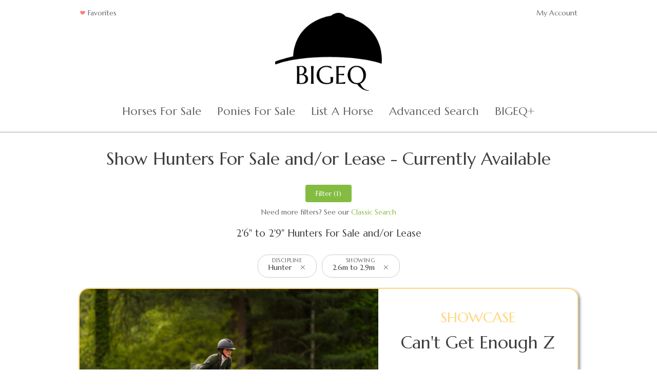

--- FILE ---
content_type: text/html; charset=utf-8
request_url: https://bigeq.com/search/results/?&horse=horse&stud=off&discipline=hunter&jumping_ability_min=2.6&jumping_ability_max=2.9&results_title=Show%20Hunters%20For%20Sale%20and/or%20Lease%20-%20Currently%20Available&results_sub_title=2%276%22%20to%202%279%22%20Hunters%20For%20Sale%20and/or%20Lease
body_size: 54156
content:


<!DOCTYPE html>
<html>
<head>
    <meta http-equiv="Content-Type" content="text/html; charset=iso-8859-1" />
    <meta name="viewport" content="width=device-width, initial-scale=1, minimum-scale=1.0, maximum-scale=1.0, user-scalable=no" />
    
    <title>Search Hunters, Jumpers, Equitation Horses &amp; Ponies For Sale</title>
     
    
    <meta name="robots" content="noindex">
    <meta name="googlebot" content="noindex">
    <meta name="description" content="" />
    <meta name="keywords" content="" />
    
    <link href="/static/img/favicon.ico" rel="icon" type="image/x-icon"/>
    <link href="/static/css/style.css" rel="stylesheet" type="text/css" />

    
    <link rel="stylesheet" href="/static/css/search_filters.css">
    <style>
        .loader-ellips {
            font-size: 20px; /* change size here */
            position: relative;
            width: 4em;
            height: 1em;
            margin: 10px auto;
        }

        .loader-ellips__dot {
            display: block;
            width: 1em;
            height: 1em;
            border-radius: 0.5em;
            background: #555; /* change color here */
            position: absolute;
            animation-duration: 0.5s;
            animation-timing-function: ease;
            animation-iteration-count: infinite;
        }

        .loader-ellips__dot:nth-child(1),
        .loader-ellips__dot:nth-child(2) {
            left: 0;
        }

        .loader-ellips__dot:nth-child(3) {
            left: 1.5em;
        }

        .loader-ellips__dot:nth-child(4) {
            left: 3em;
        }

        @keyframes reveal {
            from {
                transform: scale(0.001);
            }
            to {
                transform: scale(1);
            }
        }

        @keyframes slide {
            to {
                transform: translateX(1.5em);
            }
        }

        .loader-ellips__dot:nth-child(1) {
            animation-name: reveal;
        }

        .loader-ellips__dot:nth-child(2),
        .loader-ellips__dot:nth-child(3) {
            animation-name: slide;
        }

        .loader-ellips__dot:nth-child(4) {
            animation-name: reveal;
            animation-direction: reverse;
        }
        #home_feature{
            display:none
        }
        
        .bigeq-plus-instruction {
            text-align: center;
            margin: -5px 0 10px 0;
            font-size: 14px;
            color: #666;
        }
        
        .bigeq-plus-instruction p {
            margin: 0;
            padding: 0;
        }
    </style>

    
    <script type="text/javascript" src="/static/js/lib/jquery-1.12.4.min.js"></script>
    <script type="text/javascript" src="/static/js/lib/jquery-ui/jquery.ui.js"></script>
    <link href="/static/js/lib/jquery-ui/jquery.ui.css" rel="stylesheet" type="text/css" />
    
    <script type="text/javascript" src="/static/js/general.js"></script>
    <script type="text/javascript">
        var STATIC_URL = "/static/";
    </script>
     
    <!-- Go to www.addthis.com/dashboard to customize your tools -->
    <script src="https://unpkg.com/infinite-scroll@4/dist/infinite-scroll.pkgd.min.js"></script>
    <script>
        // Make user ID available to JavaScript
        window.BIGEQ_USER_ID = null;
    </script>
    <script src="/static/js/search-cache-manager.js"></script>
    <script src="/static/js/search_filters.js"></script>
    <script>
        function resultToHtml(result) {
            let html = "";

            html += `<div class="listing ${result.premium ? 'showcase' : 'no-shadow'}" id="${result.id}">`;
    
            // Left column (image)
            html += `<a href="${result.url}">`;
            html += `<div class="listing-image" style="background-image: url('${result.featured_image}');"></div>`;
            html += '</a>';
    
            // Right column (info and icons)
            html += '<div class="listing-info">';
            
            // Title section
            html += `<a href="${result.url}" class="wrap">`;
            html += '<div class="title-section">';
            if (result.premium) {
                html += '<div class="showcase_title">SHOWCASE</div>';
            }
            if(result.is_sold) {
                html += '<div style="color:red;">SOLD</div>';
            }
            if(result.is_leased) {
                html += '<div style="color:red;">LEASED</div>';
            }
            if(result.is_bigeq_plus_listing && result.can_user_view_listing) {
                html += "<div class='bigeq-title'>";
                html += "<span class='bigeq_plus_sign'> + </span>";
                html += "<h2>" + result.name + "</h2>";
                html += "</div>";
            } else if (result.can_user_view_listing && !result.is_bigeq_plus_listing) {
                html += "<h2>" + result.name + "</h2>";
            }
            html += '</div>';
            
            // Info section
            html += '<div class="info-section">';
            // html += `<a href="${result.url}" class="wrap">`;

            html += '<div class="txt stack-md">';
            html += '<div class="details details_search">';
            html += result.birth_year + " " + result.height + " hand<br />";
            if (result.breed != null) {
                html += result.breed + " ";
            }
            if (result.gender != null) {
                html += result.gender;
            }
            if (result.breed != null || result.gender != null) {
                html += "<br /><br />";
            }
            if (result.can_user_view_listing) {
                if (result.public_address != null) {
                    html += result.public_address + "<br />";
                }
                if (result.available) {
                    html += result.price_listing;
                }
            } else {
                html += '<span style="color:#666666;">' + result.join_text + "</span>";
                html +='<p class="bigeq_plus_text"><span >BIGEQ<span class="bigeq_plus_sign_txt">+</span>Inventory</span></p>';
            }
            html += '</div></div><div class="clear"></div>';
            html += '</div></a>';
            
            // Action section
            html += '<div class="action-section">';
            html += '<div class="icons">';
            if (result.is_new) {
                html += `<a href="/horse/listing/${result.slug}/" class="ico_new"></a>`;
            }
            if (result.videos.length > 0) {
                html += `<a href="/horse/listing/${result.slug}/#videos" class="ico_video_play ico_video_play-${result.id}" data-id="${result.id}">
                            <div style="text-align:center;">
                                <p class="ico_txt">PLAY</p>
                            </div>
                        </a>`;
            } else {
                html += `<a href="/horse/listing/${result.slug}/${!result.can_user_view_listing && result.is_bigeq_plus_listing ? '#details' : '#inquire'}" class="ico_video_play ico_video_play-${result.id}" data-id="${result.id}">
                            <div style="text-align:center;">
                                <p class="ico_txt">REQUEST</p>
                            </div>
                        </a>`;
            }
            html += `<a href="/horse/listing/${result.slug}" class="ico_eye ico_eye-${result.id}" data-id="${result.id}">
                        <div style="text-align:center;">
                            <p class="ico_txt">VIEW</p>
                        </div>
                    </a>`;
            html += `<a href="/horse/listing/${result.slug}/${!result.can_user_view_listing && result.is_bigeq_plus_listing ? '#details' : '#inquire'}" class="ico_mobile ico_mobile-${result.id}" data-id="${result.id}">
                        <div style="text-align:center;">
                            <p class="ico_txt">INQUIRE</p>
                        </div>
                    </a>`;
            html += `<a href="#" class="ico_favorite ico_favorite-${result.id}${result.is_favorite ? ' active' : ''}" data-id="${result.id}">
                        <div style="text-align:center;">
                            <p class="ico_txt">FAVORITE</p>
                        </div>
                    </a>`;

            html += '</div>';
            
            html += "</div></div>";
            return html;
        }

        $(document).ready(function () {
            let searchResults = [];
            let nextPage = null;
            const maxPerPage = 5;

            // Cache DOM selectors after DOM is ready
            const $noResultsMessage = $('#no-results-message');
            const $searchResults = $('.search_results');
            const $loader = $('.loader-ellips');
            
            // Try to restore from cache
            const cached = SearchCacheManager.retrieve();
            let visibleResults = 0;

            if (cached) {
                searchResults = cached.results;
                nextPage = cached.nextPage;

                // Filter once and reuse for both counting and rendering
                const visibleSearchResults = searchResults.filter(result =>
                    !result.is_expired || (result.is_expired && (result.is_sold || result.is_leased))
                );
                visibleResults = visibleSearchResults.length;

                // Render filtered results immediately
                visibleSearchResults.forEach(function(result) {
                    $(".search_results").append(resultToHtml(result));
                });

                // Handle no results state
                if (visibleResults === 0 && !nextPage) {
                    $noResultsMessage.show();
                    $searchResults.hide();
                    $loader.hide();
                } else {
                    $noResultsMessage.hide();
                    $searchResults.show();
                }

                if (nextPage === null) {
                    $(".loader-ellips").hide();
                }
            }

            let $container = $(".search_results").infiniteScroll({
                path: function () {
                    let pageIndex = 1;

                    if (searchResults) {
                        pageIndex = Math.ceil(searchResults.length / maxPerPage) + 1;
                    }

                    if (nextPage === null) {
                        if (window.location.href.includes("?")) {
                            return `${window.location.href}&page_size=${maxPerPage}&page=${pageIndex}`;
                        } else {
                            return `${window.location.href}?page_size=${maxPerPage}&page=${pageIndex}`;
                        }
                    } else {
                        return nextPage;
                    }
                },
                responseBody: "json",
                // disable history
                history: false,
                fetchOptions: {
                    headers: {
                        "Content-Type": "application/json",
                        Accept: "application/json",
                    },
                },
            });

            $container.on("load.infiniteScroll", function (event, body) {
                
                nextPage = body.next;
                // Normalize nextPage to handle both null and "null" string
                nextPage = (nextPage === "null") ? null : nextPage;
                if (nextPage === null) {
                    $(".loader-ellips").hide();
                }

                $.each(body.results, function (index, value) {
                    if (!value.is_expired || (value.is_expired && (value.is_sold || value.is_leased))) {
                        searchResults.push(value);
                        $container.append(resultToHtml(value));
                    }
                });

                // Check if we have no results and handle accordingly
                const hasResults = Array.isArray(searchResults) && searchResults.length > 0;

                if (!hasResults && nextPage === null) {
                    $noResultsMessage.show();
                    $searchResults.hide();
                    $loader.hide();
                } else {
                    $noResultsMessage.hide();
                    $searchResults.show();
                }

                // Store updated results using SearchCacheManager
                SearchCacheManager.store(searchResults, nextPage);
            });

            // load initial results (either get first page or load from cached results)
            if (!cached || (visibleResults === 0 && nextPage !== null)) {
                // No cached results or no visible results after filtering, load first page
                $container.infiniteScroll("loadNextPage");
            }

            // Handle browser back/forward cache
            window.addEventListener('pageshow', function(event) {
                if (event.persisted) {
                    // Page was restored from browser cache
                    // Revalidate our search cache
                    const cached = SearchCacheManager.retrieve();
                    if (!cached) {
                        // Cache was invalid, reload to get fresh results
                        location.reload();
                    }
                }
            });

            // Handle "View all listings" reset link (direct binding for static element)
            $('#view-all-listings-link').click(function(e) {
                e.preventDefault();

                // Clear search cache
                SearchCacheManager.clear();

                // Redirect to search results page (not favorites page)
                // When on favorites page, navigate to main search results
                if (window.location.pathname === '/favorites/' || window.location.pathname === '/account/favorites/') {
                    window.location.href = '/search/results/';
                } else {
                    // Get base URL without query parameters for other pages
                    const baseUrl = window.location.protocol + "//" + window.location.host + window.location.pathname;

                    // Redirect with comprehensive error handling
                    try {
                        if (baseUrl && baseUrl.startsWith(window.location.protocol)) {
                            window.location.href = baseUrl;
                        } else {
                            // Fallback to current page without query params
                            window.location.href = window.location.pathname;
                        }
                    } catch (error) {
                        // Final fallback - just reload the page
                        window.location.reload();
                    }
                }
            });
        });
    </script>

</head>



<body class="responsive">
  <div id="header">
    
    <div class="container">
      <div class="logo">
        <a
          href="/"
          title="Hunter Jumper and Equestrian Horses for Sale"
          ><img
            src="/static/css/img/logo_bigeq_2x.png"
            alt="Hunters Jumpers Equestrians Horses for Sale"
        /></a>
      </div>
      <div class="top_links_left">
        <a id="premadeSearch" href="/account/favorites/"
          ><img src="/static/css/img/ico_favorite-small.png" alt="" />
          Favorites</a
        >
      </div>
      <div class="top_links">
        <div class="droppy">
          <a href="/account/">My Account</a>
          <div id="account_menu">
            <ul>
              <li>
                <a href="/account/listing/new/">List a Horse</a>
              </li>
              <li><a href="/account/listing/">My Horses</a></li>
              <li>
                <a href="/account/subscription/"
                  >BIGEQ+ Membership</a
                >
              </li>
              <li><a href="/account/favorites/">Favorites</a></li>
              <li><a href="/account/searches/">Saved Searches</a></li>
              
              
              
              
              
              
              
              
              
              
              <li><a href="/account/">My Account</a></li>
              
              <li><a href="/login/">Sign In</a></li>
              
            </ul>
          </div>
        </div>
      </div>
      <div class="nav">
        <ul style="font-size: 22px">
          <li class="stack-md has_dropdown">
            <a id="premadeSearch" href="/horses/">Horses For Sale</a>
            <div class="dropdown">
              
              <div class="col">
                <h2>
                  <a
                    id="premadeSearch"
                    href="/search/results/?horse=horse&amp;discipline=hunter&amp;stud=off&results_title=Show%20Hunters%20For%20Sale%20and/or%20Lease%20-%20Currently%20Available"
                    >Hunters</a
                  >
                </h2>
                <ul>
                  
                  <li>
                    <a
                      id="premadeSearch"
                      href="/search/results/?&amp;horse=horse&amp;stud=off&amp;discipline=hunter&amp;jumping_ability_min=2.6&amp;jumping_ability_max=2.9&results_title=Show%20Hunters%20For%20Sale%20and/or%20Lease%20-%20Currently%20Available&results_sub_title=2%276%22%20to%202%279%22%20Hunters%20For%20Sale%20and/or%20Lease"
                      >2&#39;6&quot; to 2&#39;9&quot;</a
                    >
                  </li>
                  
                  <li>
                    <a
                      id="premadeSearch"
                      href="/search/results/?&amp;horse=horse&amp;stud=off&amp;discipline=hunter&amp;jumping_ability_min=3.0&amp;jumping_ability_max=3.3&results_title=Show%20Hunters%20For%20Sale%20and/or%20Lease%20-%20Currently%20Available&results_sub_title=3%270%22%20to%203%273%22%20Hunters%20For%20Sale%20and/or%20Lease"
                      >3&#39;0&quot; to 3&#39;3&quot;</a
                    >
                  </li>
                  
                  <li>
                    <a
                      id="premadeSearch"
                      href="/search/results/?&amp;horse=horse&amp;stud=off&amp;discipline=hunter&amp;jumping_ability_min=3.6&amp;jumping_ability_max=3.9&results_title=Show%20Hunters%20For%20Sale%20and/or%20Lease%20-%20Currently%20Available&results_sub_title=3%276%22%20to%203%279%22%20Hunters%20For%20Sale%20and/or%20Lease"
                      >3&#39;6&quot; to 3&#39;9&quot;</a
                    >
                  </li>
                  
                  <li>
                    <a
                      id="premadeSearch"
                      href="/search/results/?&amp;horse=horse&amp;stud=off&amp;discipline=hunter&amp;jumping_ability_min=4.0&results_title=Show%20Hunters%20For%20Sale%20and/or%20Lease%20-%20Currently%20Available&results_sub_title=4%270%22%20%26%20Up%20Hunters%20For%20Sale%20and/or%20Lease"
                      >4&#39;0&quot; &amp; Up</a
                    >
                  </li>
                  
                  <li>
                    <a
                      id="premadeSearch"
                      href="/search/results/?&amp;horse=horse&amp;stud=off&amp;discipline=hunter&amp;prospects=on&amp;fence_prospect_max=3.3&amp;jumping_ability_min=0&results_title=Show%20Hunters%20For%20Sale%20and/or%20Lease%20-%20Currently%20Available&results_sub_title=Hunter%20Prospects%20For%20Sale%20and/or%20Lease%20-%203%273%22%20%26%20Under"
                      >Prospects 3&#39;3&quot; &amp; Under</a
                    >
                  </li>
                  
                  <li>
                    <a
                      id="premadeSearch"
                      href="/search/results/?&amp;horse=horse&amp;stud=off&amp;discipline=hunter&amp;prospects=on&amp;fence_prospect_min=3.6&amp;jumping_ability_min=0&results_title=Show%20Hunters%20For%20Sale%20and/or%20Lease%20-%20Currently%20Available&results_sub_title=Hunter%20Prospects%20For%20Sale%20and/or%20Lease%20-%203%276%22%20%26%20Up"
                      >Prospects 3&#39;6&quot; &amp; Up</a
                    >
                  </li>
                  
                  <li>
                    <a
                      id="premadeSearch"
                      href="/search/results/?&amp;horse=horse&amp;stud=off&amp;discipline=hunter&amp;prospects=on&results_title=Show%20Hunters%20For%20Sale%20and/or%20Lease%20-%20Currently%20Available&results_sub_title=Hunter%20Prospects%20-%20All%20-%20For%20Sale%20and/or%20Lease"
                      >Prospects - All</a
                    >
                  </li>
                  
                  <li>
                    <a
                      id="premadeSearch"
                      href="/search/results/?horse=horse&amp;discipline=hunter&amp;stud=off&amp;age_max=2&results_title=Show%20Hunters%20For%20Sale%20and/or%20Lease%20-%20Currently%20Available&results_sub_title=Foal%20%26%20Yearling%20Show%20Hunters%20For%20Sale%20and/or%20Lease"
                      >Foals &amp; Yearlings</a
                    >
                  </li>
                  
                  <li>
                    <a
                      id="premadeSearch"
                      href="/search/results/?horse=horse&amp;discipline=hunter&amp;stud=off&amp;age_range=-10%2C-1&results_title=Show%20Hunters%20For%20Sale%20and/or%20Lease%20-%20Currently%20Available&results_sub_title=In%20Utero%20Show%20Hunters%20For%20Sale%20and/or%20Lease"
                      >In Utero</a
                    >
                  </li>
                  
                  <li>
                    <a
                      id="premadeSearch"
                      href="/search/results/?horse=horse&amp;discipline=hunter&amp;stud=off&results_title=Show%20Hunters%20For%20Sale%20and/or%20Lease%20-%20Currently%20Available&results_sub_title=All%20Hunters%20For%20Sale%20and/or%20Lease"
                      >All Hunters</a
                    >
                  </li>
                  
                </ul>
              </div>
              
              <div class="col">
                <h2>
                  <a
                    id="premadeSearch"
                    href="/search/results/?horse=horse&amp;discipline=jumper&amp;stud=off&results_title=Show%20Jumpers%20For%20Sale%20and/or%20Lease%20-%20Currently%20Available"
                    >Jumpers</a
                  >
                </h2>
                <ul>
                  
                  <li>
                    <a
                      id="premadeSearch"
                      href="/search/results/?&amp;horse=horse&amp;stud=off&amp;discipline=jumper&amp;jumping_ability_min=2.0&amp;jumping_ability_max=3.3&results_title=Show%20Jumpers%20For%20Sale%20and/or%20Lease%20-%20Currently%20Available&results_sub_title=Jumpers%20For%20Sale%20and/or%20Lease%20-%20.85m%2C%20.90m%20%26%201.0m"
                      >1.0m &amp; Less</a
                    >
                  </li>
                  
                  <li>
                    <a
                      id="premadeSearch"
                      href="/search/results/?&amp;horse=horse&amp;stud=off&amp;discipline=jumper&amp;jumping_ability_min=3.6&amp;jumping_ability_max=3.9&results_title=Show%20Jumpers%20For%20Sale%20and/or%20Lease%20-%20Currently%20Available&results_sub_title=1.05m%20to%201.15m%20Jumpers%20For%20Sale%20and/or%20Lease"
                      >1.05m to 1.15m</a
                    >
                  </li>
                  
                  <li>
                    <a
                      id="premadeSearch"
                      href="/search/results/?&amp;horse=horse&amp;stud=off&amp;discipline=jumper&amp;jumping_ability_min=4.0&amp;jumping_ability_max=4.3&results_title=Show%20Jumpers%20For%20Sale%20and/or%20Lease%20-%20Currently%20Available&results_sub_title=1.20m%20to%201.30m%20Jumpers%20For%20Sale%20and/or%20Lease"
                      >1.20m to 1.30m</a
                    >
                  </li>
                  
                  <li>
                    <a
                      id="premadeSearch"
                      href="/search/results/?&amp;horse=horse&amp;stud=off&amp;discipline=jumper&amp;jumping_ability_min=4.6&results_title=Show%20Jumpers%20For%20Sale%20and/or%20Lease%20-%20Currently%20Available&results_sub_title=Jumpers%20For%20Sale%20and/or%20Lease%20-%201.35m%2C%201.45m%2C%201.50m%2C%20%26%201.60m"
                      >1.35m &amp; Up</a
                    >
                  </li>
                  
                  <li>
                    <a
                      id="premadeSearch"
                      href="/search/results/?&amp;horse=horse&amp;stud=off&amp;discipline=jumper&amp;prospects=on&amp;fence_prospect_min=2.0&amp;fence_prospect_max=3.9&amp;jumping_ability_min=0&results_title=Show%20Jumpers%20For%20Sale%20and/or%20Lease%20-%20Currently%20Available&results_sub_title=Jumper%20Prospects%20For%20Sale%20and/or%20Lease%20-%201.15m%20%26%20Under"
                      >Prospects 1.15m &amp; Under</a
                    >
                  </li>
                  
                  <li>
                    <a
                      id="premadeSearch"
                      href="/search/results/?&amp;horse=horse&amp;stud=off&amp;discipline=jumper&amp;prospects=on&amp;fence_prospect_min=4.0&amp;jumping_ability_min=0&results_title=Show%20Jumpers%20For%20Sale%20and/or%20Lease%20-%20Currently%20Available&results_sub_title=Jumper%20Prospects%20For%20Sale%20and/or%20Lease%20-%201.20m%20%26%20Up"
                      >Prospects 1.20m &amp; Up</a
                    >
                  </li>
                  
                  <li>
                    <a
                      id="premadeSearch"
                      href="/search/results/?&amp;horse=horse&amp;stud=off&amp;discipline=jumper&amp;prospects=on&results_title=Show%20Jumpers%20For%20Sale%20and/or%20Lease%20-%20Currently%20Available&results_sub_title=Jumper%20Prospects%20For%20Sale%20and/or%20Lease"
                      >Prospects - All</a
                    >
                  </li>
                  
                  <li>
                    <a
                      id="premadeSearch"
                      href="/search/results/?horse=horse&amp;discipline=jumper&amp;stud=off&amp;age_max=2&results_title=Show%20Jumpers%20For%20Sale%20and/or%20Lease%20-%20Currently%20Available&results_sub_title=Foal%20%26%20Yearling%20Jumpers%20For%20Sale%20and/or%20Lease"
                      >Foals &amp; Yearlings</a
                    >
                  </li>
                  
                  <li>
                    <a
                      id="premadeSearch"
                      href="/search/results/?horse=horse&amp;discipline=jumper&amp;stud=off&amp;age_range=-10%2C-1&results_title=Show%20Jumpers%20For%20Sale%20and/or%20Lease%20-%20Currently%20Available&results_sub_title=In%20Utero%20Jumpers%20For%20Sale%20and/or%20Lease"
                      >In Utero</a
                    >
                  </li>
                  
                  <li>
                    <a
                      id="premadeSearch"
                      href="/search/results/?horse=horse&amp;discipline=jumper&amp;stud=off&results_title=Show%20Jumpers%20For%20Sale%20and/or%20Lease%20-%20Currently%20Available&results_sub_title=All%20Jumpers%20For%20Sale%20and/or%20Lease"
                      >All Jumpers</a
                    >
                  </li>
                  
                </ul>
              </div>
              
              <div class="col">
                <h2>
                  <a
                    id="premadeSearch"
                    href="/search/results/?discipline=equitation&amp;horse=horse&amp;stud=off&results_title=Equitation%20Horses%20For%20Sale%20and/or%20Lease%20-%20Currently%20Available"
                    >Equitation</a
                  >
                </h2>
                <ul>
                  
                  <li>
                    <a
                      id="premadeSearch"
                      href="/search/results/?&amp;horse=horse&amp;stud=off&amp;discipline=equitation&amp;jumping_ability_min=3.6&results_title=Equitation%20Horses%20For%20Sale%20and/or%20Lease%20-%20Currently%20Available&results_sub_title=Equitation%20Horses%20For%20Sale%20and/or%20Lease%20-%203%276%22%20%26%20Up"
                      >3&#39;6&quot; &amp; Up</a
                    >
                  </li>
                  
                  <li>
                    <a
                      id="premadeSearch"
                      href="/search/results/?&amp;horse=horse&amp;stud=off&amp;discipline=equitation&amp;jumping_ability_min=3.0&amp;jumping_ability_max=3.3&results_title=Equitation%20Horses%20For%20Sale%20and/or%20Lease%20-%20Currently%20Available&results_sub_title=Equitation%20Horses%20For%20Sale%20and/or%20Lease%20-%203%27%20to%203%273%22"
                      >3&#39;0&quot; to 3&#39;3&quot;</a
                    >
                  </li>
                  
                  <li>
                    <a
                      id="premadeSearch"
                      href="/search/results/?&amp;horse=horse&amp;stud=off&amp;discipline=equitation&amp;jumping_ability_min=2.0&amp;jumping_ability_max=2.9&results_title=Equitation%20Horses%20For%20Sale%20and/or%20Lease%20-%20Currently%20Available&results_sub_title=Equitation%20Horses%20For%20Sale%20and/or%20Lease%20-%202%279%22%20%26%20Under"
                      >2&#39;9&quot; &amp; Under</a
                    >
                  </li>
                  
                  <li>
                    <a
                      id="premadeSearch"
                      href="/search/results/?&amp;horse=horse&amp;stud=off&amp;discipline=equitation&amp;prospects=on&amp;jumping_ability_min=0&amp;fence_prospect_min=3.6&results_title=Equitation%20Horses%20For%20Sale%20and/or%20Lease%20-%20Currently%20Available&results_sub_title=Equitation%20Prospects%20For%20Sale%20and/or%20Lease%20-%203%276%22%20%26%20Up"
                      >Prospects 3&#39;6&quot; &amp; Up</a
                    >
                  </li>
                  
                  <li>
                    <a
                      id="premadeSearch"
                      href="/search/results/?&amp;horse=horse&amp;stud=off&amp;discipline=equitation&amp;prospects=on&amp;jumping_ability_min=0&amp;fence_prospect_max=3.3&results_title=Equitation%20Horses%20For%20Sale%20and/or%20Lease%20-%20Currently%20Available&results_sub_title=Equitation%20Prospects%20For%20Sale%20and/or%20Lease%20-%203%273%22%20%26%20Under"
                      >Prospects 3&#39;3&quot; &amp; Under</a
                    >
                  </li>
                  
                  <li>
                    <a
                      id="premadeSearch"
                      href="/search/results/?&amp;horse=horse&amp;stud=off&amp;discipline=equitation&amp;prospects=on&results_title=Equitation%20Horses%20For%20Sale%20and/or%20Lease%20-%20Currently%20Available&results_sub_title=All%20Equitation%20Prospects"
                      >Prospects - All</a
                    >
                  </li>
                  
                  <li>
                    <a
                      id="premadeSearch"
                      href="/search/results/?horse=horse&amp;discipline=equitation&amp;stud=off&amp;age_max=2&results_title=Equitation%20Horses%20For%20Sale%20and/or%20Lease%20-%20Currently%20Available&results_sub_title=Foals%20%26%20Yearling%20Equitation%20Horse%20Prospects%20For%20Sale%20and/or%20Lease"
                      >Foals &amp; Yearlings</a
                    >
                  </li>
                  
                  <li>
                    <a
                      id="premadeSearch"
                      href="/search/results/?horse=horse&amp;discipline=equitation&amp;stud=off&amp;age_range=-10%2C-1&results_title=Equitation%20Horses%20For%20Sale%20and/or%20Lease%20-%20Currently%20Available&results_sub_title=In%20Utero%20Equitation%20Horse%20Prospects%20For%20Sale%20and/or%20Lease"
                      >In Utero</a
                    >
                  </li>
                  
                  <li>
                    <a
                      id="premadeSearch"
                      href="/search/results/?discipline=equitation&amp;horse=horse&amp;stud=off&amp;prospects=off&results_title=Equitation%20Horses%20For%20Sale%20and/or%20Lease%20-%20Currently%20Available&results_sub_title=All%20Equitation%20Horses%20%26%20Prospects%20For%20Sale%20and/or%20Lease"
                      >All Equitation Horses</a
                    >
                  </li>
                  
                </ul>
              </div>
              
              <div class="clear"></div>
              <a id="premadeSearch" href="/horses/" class="spanner"
                >View all Horses for Sale</a
              >
              <img
                src="/static/css/img/img-header_dropdown.jpg"
                alt=""
              />
            </div>
          </li>
          <li class="stack-md has_dropdown">
            <a id="premadeSearch" href="/ponies/">Ponies For Sale</a>
            <div class="dropdown">
              
              <div class="col">
                <h2>
                  <a
                    id="premadeSearch"
                    href="/search/results/?horse=pony&amp;discipline=hunter&amp;stud=off&results_title=Pony%20Hunters%20For%20Sale%20and/or%20Lease%20-%20Currently%20Available"
                    >Pony Hunters</a
                  >
                </h2>
                <ul>
                  
                  <li>
                    <a
                      id="premadeSearch"
                      href="/search/results/?horse=pony&amp;stud=off&amp;discipline=hunter&amp;height_max=12.2&amp;jumping_ability_min=2.3&results_title=Pony%20Hunters%20For%20Sale%20and/or%20Lease%20-%20Currently%20Available&results_sub_title=Small%20Pony%20Hunters%20-%202%273%22%20Regular%20%26%20Green%20Divisions%20-%20For%20Sale%20and/or%20Lease"
                      >Small Pony Hunters 2&#39;3&quot;</a
                    >
                  </li>
                  
                  <li>
                    <a
                      id="premadeSearch"
                      href="/search/results/?horse=pony&amp;stud=off&amp;discipline=hunter&amp;height_min=12.3&amp;height_max=13.2&amp;jumping_ability_min=2.6&results_title=Pony%20Hunters%20For%20Sale%20and/or%20Lease%20-%20Currently%20Available&results_sub_title=Medium%20Pony%20Hunters%20-%202%276%22%20Regular%20%26%20Green%20Divisions%20-%20For%20Sale%20and/or%20Lease"
                      >Medium Pony Hunters 2&#39;6&quot;</a
                    >
                  </li>
                  
                  <li>
                    <a
                      id="premadeSearch"
                      href="/search/results/?horse=pony&amp;stud=off&amp;discipline=hunter&amp;height_min=13.3&amp;height_max=14.2&amp;jumping_ability_min=2.9&results_title=Pony%20Hunters%20For%20Sale%20and/or%20Lease%20-%20Currently%20Available&results_sub_title=Large%20Pony%20Hunters%20-%202%279%22%20to%203%27%20Regular%20%26%20Green%20Divisions%20-%20For%20Sale%20and/or%20Lease"
                      >Large Pony Hunters 2&#39;9&quot; to 3&#39;</a
                    >
                  </li>
                  
                  <li>
                    <a
                      id="premadeSearch"
                      href="/search/results/?horse=pony&amp;stud=off&amp;discipline=hunter&amp;height_max=13.2&amp;jumping_ability_max=2.3&results_title=Pony%20Hunters%20For%20Sale%20and/or%20Lease%20-%20Currently%20Available&results_sub_title=Small%20%26%20Medium%20Children%27s%20Pony%20Hunters%20-%202%270%22%20-%20For%20Sale%20and/or%20Lease"
                      >Sm/Med Children&#39;s Ponies 2&#39;0&quot;</a
                    >
                  </li>
                  
                  <li>
                    <a
                      id="premadeSearch"
                      href="/search/results/?horse=pony&amp;stud=off&amp;discipline=hunter&amp;height_min=13.3&amp;height_max=14.2&amp;jumping_ability_max=2.6&results_title=Pony%20Hunters%20For%20Sale%20and/or%20Lease%20-%20Currently%20Available&results_sub_title=Large%20Children%27s%20Pony%20Hunters%20-%202%276%22%20-%20For%20Sale%20and/or%20Lease"
                      >Large Children&#39;s Ponies 2&#39;6&quot;</a
                    >
                  </li>
                  
                  <li>
                    <a
                      id="premadeSearch"
                      href="/search/results/?horse=pony&amp;discipline=hunter&amp;stud=off&results_title=Pony%20Hunters%20For%20Sale%20and/or%20Lease%20-%20Currently%20Available&results_sub_title=All%20Pony%20Hunters%20For%20Sale%20and/or%20Lease"
                      >All Pony Hunters</a
                    >
                  </li>
                  
                </ul>
              </div>
              
              <div class="col">
                <h2>
                  <a
                    id="premadeSearch"
                    href="/search/results/?horse=pony&amp;stud=off&amp;discipline=hunter&amp;prospects=on&results_title=Pony%20Hunter%20Prospects%20For%20Sale%20and/or%20Lease%20-%20Currently%20Available"
                    >Prospects</a
                  >
                </h2>
                <ul>
                  
                  <li>
                    <a
                      id="premadeSearch"
                      href="/search/results/?horse=pony&amp;stud=off&amp;discipline=hunter&amp;height_max=12.2&amp;prospects=on&results_title=Pony%20Hunter%20Prospects%20For%20Sale%20and/or%20Lease%20-%20Currently%20Available&results_sub_title=Small%20Pony%20Hunter%20Prospects%20For%20Sale%20and/or%20Lease"
                      >Small Prospects</a
                    >
                  </li>
                  
                  <li>
                    <a
                      id="premadeSearch"
                      href="/search/results/?horse=pony&amp;stud=off&amp;discipline=hunter&amp;height_min=12.3&amp;height_max=13.2&amp;prospects=on&results_title=Pony%20Hunter%20Prospects%20For%20Sale%20and/or%20Lease%20-%20Currently%20Available&results_sub_title=Medium%20Pony%20Hunter%20Prospects%20For%20Sale%20and/or%20Lease"
                      >Medium Prospects</a
                    >
                  </li>
                  
                  <li>
                    <a
                      id="premadeSearch"
                      href="/search/results/?horse=pony&amp;stud=off&amp;discipline=hunter&amp;height_min=13.3&amp;height_max=14.2&amp;prospects=on&results_title=Pony%20Hunter%20Prospects%20For%20Sale%20and/or%20Lease%20-%20Currently%20Available&results_sub_title=Large%20Pony%20Hunter%20Prospects%20For%20Sale%20and/or%20Lease"
                      >Large Prospects</a
                    >
                  </li>
                  
                  <li>
                    <a
                      id="premadeSearch"
                      href="/search/results/?horse=pony&amp;stud=off&amp;discipline=hunter&amp;age_max=2&results_title=Pony%20Hunter%20Prospects%20For%20Sale%20and/or%20Lease%20-%20Currently%20Available&results_sub_title=Foal%20%26%20Yearling%20Pony%20Hunters%20For%20Sale%20and/or%20Lease"
                      >Foals &amp; Yearlings</a
                    >
                  </li>
                  
                  <li>
                    <a
                      id="premadeSearch"
                      href="/search/results/?horse=pony&amp;stud=off&amp;discipline=hunter&amp;prospects=on&amp;age_range=-10%2C-1&results_title=Pony%20Hunter%20Prospects%20For%20Sale%20and/or%20Lease%20-%20Currently%20Available&results_sub_title=In%20Utero%20Pony%20Hunters%20For%20Sale%20and/or%20Lease"
                      >In Utero</a
                    >
                  </li>
                  
                  <li>
                    <a
                      id="premadeSearch"
                      href="/search/results/?horse=pony&amp;stud=off&amp;discipline=hunter&amp;prospects=on&results_title=Pony%20Hunter%20Prospects%20For%20Sale%20and/or%20Lease%20-%20Currently%20Available&results_sub_title=All%20Pony%20Hunter%20Prospects%20For%20Sale%20and/or%20Lease"
                      >All Prospects</a
                    >
                  </li>
                  
                </ul>
              </div>
              
              <div class="col">
                <h2>
                  <a
                    id="premadeSearch"
                    href="/search/results/?horse=pony&amp;discipline=jumper&amp;stud=off&results_title=Pony%20Jumpers%20For%20Sale%20and/or%20Lease%20-%20Currently%20Available"
                    >Pony Jumpers</a
                  >
                </h2>
                <ul>
                  
                  <li>
                    <a
                      id="premadeSearch"
                      href="/search/results/?horse=pony&amp;stud=off&amp;discipline=jumper&results_title=Pony%20Jumpers%20For%20Sale%20and/or%20Lease%20-%20Currently%20Available&results_sub_title=Pony%20Jumpers%20For%20Sale%20and/or%20Lease"
                      >Pony Jumpers</a
                    >
                  </li>
                  
                  <li>
                    <a
                      id="premadeSearch"
                      href="/search/results/?horse=pony&amp;stud=off&amp;discipline=jumper&amp;prospects=on&results_title=Pony%20Jumpers%20For%20Sale%20and/or%20Lease%20-%20Currently%20Available&results_sub_title=Pony%20Jumper%20Prospects%20For%20Sale%20and/or%20Lease"
                      >Pony Jumper Prospects</a
                    >
                  </li>
                  
                  <li>
                    <a
                      id="premadeSearch"
                      href="/search/results/?horse=pony&amp;discipline=jumper&amp;stud=off&results_title=Pony%20Jumpers%20For%20Sale%20and/or%20Lease%20-%20Currently%20Available&results_sub_title=All%20Pony%20Jumpers%20For%20Sale%20and/or%20Lease"
                      >All Pony Jumpers</a
                    >
                  </li>
                  
                </ul>
              </div>
              
              <div class="clear"></div>
              <a id="premadeSearch" href="/ponies/" class="spanner"
                >View all Ponies for Sale</a
              >
              <img
                src="/static/css/img/img-header_dropdown-pony.jpg"
                alt=""
              />
            </div>
          </li>
          <li class="stack-md">
            <a href="/account/listing/new/" title="Sell Your Horse"
              >List A Horse</a
            >
          </li>
          <li class="stack-md">
            <a href="/search/">Advanced Search</a>
          </li>
          <li class="stack-md has_dropdown stallion_dropdown">
            <a id="premadeSearch" href="/plus/" class="spanner"
              >BIGEQ+</a
            >
          </li>
        </ul>
      </div>
    </div>
  </div>
</body>


    <div id="sub"> <!-- 'home' for index or 'sub' for all others -->
        <div class="container"> <!-- add 'listing_details' class for detail pages -->
            <div class="wide">
            
            
    <div class="search-header">
        <h2>Show Hunters For Sale and/or Lease - Currently Available</h2>
    </div>
    
    <div class="filter-button-container">
        <button type="button" id="postSearchFilterBtn" class="filter-button">Filter</button>
        <p class="classic-search-link">Need more filters? See our <a href="/search/">Classic Search</a></p>
    </div>
     
        <h4 style="text-align: center">2&#39;6&quot; to 2&#39;9&quot; Hunters For Sale and/or Lease</h4>
      

    <!-- Filter Modal Structure -->
    <div id="filterModal" class="filter-modal" role="dialog" aria-modal="true" aria-labelledby="filterModalTitle">
        <div class="filter-modal-content">
            <div class="filter-modal-header">
                <h3 id="filterModalTitle">Filters</h3>
                <span class="close-filter-modal" aria-label="Close filters modal">&times;</span>
            </div>
            <div class="filter-categories-container" aria-live="polite">
                <!-- All filter categories and options will be dynamically populated here by JavaScript -->
                <div class="filter-loading">Loading filters...</div>
            </div>
            <div class="filter-modal-footer">
                <button type="button" id="clearFiltersBtn" class="filter-action-btn btn-clear-filters" aria-label="Clear all selected options">Clear Selections</button>
                <button type="button" id="applyFiltersBtn" class="filter-action-btn btn-apply-filters" aria-label="Apply selected filters">Apply Filters</button>
            </div>
        </div>
    </div>

    <!-- Container for active filter pills (desktop only) -->
    <div class="active-filters" id="active-filters-container" aria-live="polite">
        <!-- Active filters will be dynamically populated here -->
    </div>

    <!-- No results message -->
    <div class="no-results-message" id="no-results-message" role="status" aria-live="polite" style="display: none;">
        <div class="no-results-content">
            <p>Looks like we don't have any matches.</p>
            <p>Try removing a filter or two above</p>
            <p>&nbsp;</p>
            <p>or</p>
            <p>&nbsp;</p>
            <p><a href="#" id="view-all-listings-link">View all listings to start over</a>.</p>
        </div>
    </div>

    <!-- Main Search results -->
    <div class="search_results" id="search_results" style="margin-bottom: 100px">
        <!-- Search results go here -->
    </div>
    <div class="search_ops search_foot">
        <div class="loader-ellips">
            <span class="loader-ellips__dot"></span>
            <span class="loader-ellips__dot"></span>
            <span class="loader-ellips__dot"></span>
            <span class="loader-ellips__dot"></span>
        </div>
        
    </div>
      <div class="barn_ads_box"><h2>Hunter/Jumper Barns &amp; Services</h2><div style="text-align: center;"><div class="barn_ads"><a href="https://itunes.apple.com/us/app/bigeq-hunter-jumper-horses-for-sale/id1226977577?ls=1&mt=8" target="_blank" title="The Bigeq App">                    <div class="img"><img src="https://dufi6rc812gwl.cloudfront.net/media/app_blue_edited-2023.jpg" alt="" /></div>                    <div class="title">The Bigeq App</div>                    <div class="location">Download for iOS</div>                 </a></div><div class="add_link"><a href="/advertise/farm/">Add your barn!</a></div></div></div>
    <div class="wide">
        <div style="font-size: 13px; margin: 1.6%"></div>
    </div>


            </div> <!-- class=wide -->
        </div> <!-- class=container -->
    </div> <!-- id=home -->


        </div>
    </div>
    
    <div id="footer">
        <div class="container">
            <div class="col1 stack-md">
                <ul>
                    <li><a href="/">Home</a></li>
                    <li><a href="/page/advertise-horse/">Advertise Your Horses</a></li> <!-- original: advertise-horses.php -->
                    <li><a href="/page/advertise-farm/">Advertise Your Farm</a></li>  <!-- original: advertise-farm.php, Page slug: farm -->
                    <li><a href="/page/pricing/">Ad Rates and Pricing</a></li> <!-- original: advertise-horses.php -->
                </ul>
                <ul>
                    <li><a href="/account/">My Account</a></li> <!-- original: account.php -->
                    <li><a href="/register/">Register</a></li> <!-- original: register.php -->
                    <li><a href="/page/bigeq-faq/">Help/FAQs</a></li> <!-- original: bigeq-faq.php -->
                </ul>
                <ul>
                    <li><a href="/page/about-bigeq/">About Us</a></li> <!-- original: about-bigeq.php -->
                    <li><a href="/contact/">Contact Us</a></li> <!-- original: contact-bigeq.php -->
                    <li><a href="/testimonials/">Testimonials</a></li> <!-- original: testimonials.php -->
                    <li><a id="premadeSearch" href="/sold/">Sold</a></li> <!-- original: sold_horses.php -->
                    <li><a href="/page/privacy-policy/">Privacy Policy</a></li> <!-- original: privacy-policy.php -->
                    <li><a href="/page/terms/">Terms of Use</a></li> <!-- original: terms.php-->
                </ul>
                <div class="social">
                    <a href="https://www.facebook.com/groups/bigeq/" target="_blank"><img src="/static/css/img/ico_facebook.png" alt="" /></a>
                    <a href="http://twitter.com/bigeq" target="_blank"><img src="/static/css/img/ico_twitter.png" alt="" /></a>
                    <a href="http://instagram.com/bigeq" target="_blank"><img src="/static/css/img/ico_instagram.png" alt="" /></a>
                    <br />
                    <a href="http://pinterest.com/bigeq/" target="_blank"><img src="/static/css/img/ico_pinterest.png" alt="" /></a>
                    <a href="http://bigeqcom.tumblr.com/" target="_blank"><img src="/static/css/img/ico_tumblr.png" alt="" /></a>
                    <a href="http://www.youtube.com/bigeq" target="_blank"><img src="/static/css/img/ico_youtube.png" alt="" /></a>
                </div>
            </div>
            <div class="col2 stack-md">

<div class="testimonials"><h2><a href="/testimonials/">Testimonials</a></h2>
                        <p style="margin-bottom: 0;">I have recently sold 2 of the ponies I had posted on your site. Let me just say again Thanks so much for posting these ponies it really helped me to make a sale. </p>
                        <p style="text-align: right;">-Jennifer Simmons</p></div>

<h2><a id="premadeSearch" href="/sold/">Sold</a></h2><div class="recent_sold"><a href="/horse/listing/california-blue-belgian-warmblood-hunter-43521/" class="hbg" style="background-image: url('https://dufi6rc812gwl.cloudfront.net/media/5ecd0afb-0013-42d0-b25d-ab4e795d8b651753045933.0_250x250.jpeg'); background-size: cover;"></a><a href="/horse/listing/in-front-german-riding-pony-hunter-43525/" class="hbg" style="background-image: url('https://dufi6rc812gwl.cloudfront.net/media/d5107124-5121-4106-9a47-762fc4d213371752246498.0_250x250.jpeg'); background-size: cover;"></a><a href="/horse/listing/gasarona-dutch-warmblood-jumper-43499/" class="hbg" style="background-image: url('https://dufi6rc812gwl.cloudfront.net/media/b50889f9-ad96-45af-8570-d5dde2f1f1bc1752012959.0_250x250.jpeg'); background-size: cover;"></a><a href="/horse/listing/roll-out-the-red-carpet-welsh-pony-hunter-41138/" class="hbg" style="background-image: url('https://dufi6rc812gwl.cloudfront.net/media/a4e06eb3-b0b7-48bd-b00d-5b5e4809a0af1712112385.0_250x250.jpeg'); background-size: cover;"></a><a href="/horse/listing/flecha-hero-z-zangersheide-jumper-43484/" class="hbg" style="background-image: url('https://dufi6rc812gwl.cloudfront.net/media/2bb8824a-8921-47e8-b74b-2f60b238ce851751726830.0_250x250.jpg'); background-size: cover;"></a><a href="/horse/listing/wait-for-it-welsh-pony-hunter-44255/" class="hbg" style="background-image: url('https://dufi6rc812gwl.cloudfront.net/media/864fec69-4559-4417-9798-f5a66df31add1767284657_250x250.jpg'); background-size: cover;"></a><a href="/horse/listing/one-of-a-kind-welsh-cross-hunter-44539/" class="hbg" style="background-image: url('https://dufi6rc812gwl.cloudfront.net/media/e5f9ef6d-0d84-4427-b2c0-25e61efc724f1767113200_250x250.jpg'); background-size: cover;"></a><a href="/horse/listing/carrelon-dutch-warmblood-jumper-44519/" class="hbg" style="background-image: url('https://dufi6rc812gwl.cloudfront.net/media/c825bfa5-94d2-4951-9dea-614bc182b6531766436637_250x250.jpg'); background-size: cover;"></a><a href="/horse/listing/ziggy-german-warmblood-hunter-44511/" class="hbg" style="background-image: url('https://dufi6rc812gwl.cloudfront.net/media/af66dacd-1b79-4353-b7f2-29ee1189fbfb1766372173_250x250.jpg'); background-size: cover;"></a><a href="/horse/listing/celebration-oldenburg-hunter-44509/" class="hbg" style="background-image: url('https://dufi6rc812gwl.cloudfront.net/media/a66ed85a-79e5-4724-8803-a6d22529c9b21766371725_250x250.jpg'); background-size: cover;"></a><a href="/horse/listing/mr-monk-german-riding-pony-hunter-44103/" class="hbg" style="background-image: url('https://dufi6rc812gwl.cloudfront.net/media/44b57d2b-e297-48c2-93ac-f0c4b8c041e91760974175_250x250.jpg'); background-size: cover;"></a><a href="/horse/listing/lyra-des-vents-other-breed-hunter-44496/" class="hbg" style="background-image: url('https://dufi6rc812gwl.cloudfront.net/media/d40c2d7b-80d4-4745-a5a4-7745dfbc44571766088558_250x250.jpg'); background-size: cover;"></a><a href="/horse/listing/best-of-luck-welsh-pony-hunter-44095/" class="hbg" style="background-image: url('https://dufi6rc812gwl.cloudfront.net/media/ede06cf1-6e78-4173-8c14-cd9a56cdbbb21760716881_250x250.jpg'); background-size: cover;"></a><a href="/horse/listing/pythagoras-111-z-zangersheide-jumper-43696/" class="hbg" style="background-image: url('https://dufi6rc812gwl.cloudfront.net/media/96f81ee8-214d-47de-bd8d-f1caeab0c2701755205479.0_250x250.jpeg'); background-size: cover;"></a><div class="clear"></div></div>

            </div>
            <div class="clear"></div>
        </div>
    </div>

</body>
<script>
  (function(i,s,o,g,r,a,m){i['GoogleAnalyticsObject']=r;i[r]=i[r]||function(){
  (i[r].q=i[r].q||[]).push(arguments)},i[r].l=1*new Date();a=s.createElement(o),
  m=s.getElementsByTagName(o)[0];a.async=1;a.src=g;m.parentNode.insertBefore(a,m)
  })(window,document,'script','https://www.google-analytics.com/analytics.js','ga');

  ga('create', 'UA-6136479-1', 'auto');
  ga('send', 'pageview');

</script>
</html>





--- FILE ---
content_type: text/css
request_url: https://bigeq.com/static/css/style.css
body_size: 60288
content:
@viewport {
	zoom: 1.0;
	width: extend-to-zoom;
}

@-ms-viewport {
	width: extend-to-zoom;
	zoom: 1.0;
}

@import url(//fonts.googleapis.com/css?family=Marcellus);
@import url(font/stylesheet.css);

html,
body {
	margin: 0;
	padding: 0;
	font-family: Marcellus;
	font-size: 24px;
	color: #666666;
}

input,
select,
textarea,
button {
	font-family: inherit;
}

textarea {
	font-family: Marcellus;
	font-size: 100%;
}

input[type=text],
input[type=password],
input[type=email],
input[type=tel],
select,
textarea {
	border: 1px solid #d5d5d5;
	border: none;
	background: #f3f3f3;
	padding: 3px;
}

input[type=text].readonly {
	font-size: 16px;
	background: none;
	color: #959595;
}

input[type=text].disabled {
	background: #d3d3d3;
}

button,
input[type=button],
input[type=submit],
.abtn {
	border: none;
	color: #2f2f2f;
	font-size: 17px;
	padding: 4px 25px;
	cursor: pointer;
	font-family: 'Marcellus';
	background-color: #97fe9a;
}

button:hover,
input[type=button]:hover,
input[type=submit]:hover,
.abtn:hover {
	opacity: 0.88;
}

button img {
	vertical-align: middle;
}

button:disabled,
button.disabled {
	opacity: 0.4;
	/* background: #fed197; */
	font-size: 15px;
}

a.abtn {
	display: inline-block;
	text-decoration: none;
}

img {
	border: none;
}

a {
	color: #347647;
	text-decoration: none;
}

a:hover {
	text-decoration: underline;
}

h1,
h2,
h3,
h4 {
	color: #3e3e3e;
	margin-top: 0;
	font-weight: normal;
}

strong,
label {
	font-weight: normal;
}

p {
	margin-top: 0;
}

ol {
	font-size: medium;
}

ul {
	list-style-type: disc;
	list-style-image: url(img/bullet.png);
}

.system_message_box ul {
	list-style-type: none;
	list-style-image: none;
}

hr {
	margin: 20px auto;
}

th {
	text-align: left;
	font-weight: normal;
}

.spinner {
	background: url(img/spinner.gif) no-repeat scroll center center #FFF;
	opacity: 0.5;
	position: absolute;
	height: 100%;
	width: 75%;
}

.system_message_box {
	border: 1px solid #999;
	background-color: #ccc;
	padding: 10px;
	margin: 10px 0;
	border-radius: 5px;
	font-family: Arial;
	font-size: 15px !important;
	line-height: 1 !important;
}

.system_message_box .system_message_head {
	font-weight: bold;
}

.system_message_box.message {
	color: #2f9a23 !important;
	border-color: #ccc;
	background: #cdffdc;
}

.system_message_box.success {
	color: #2f9a23 !important;
	border-color: #ccc;
	background: #cdffdc;
}

.system_message_box.warning {
	color: #808080 !important;
	border-color: #ffc000;
	background: #FBF9EE;
}

.system_message_box.error {
	color: #CD0A0A !important;
	border-color: #CD0A0A;
	background: #FEF1EC;
}

.content {
	padding-left: 15px;
	padding-right: 15px;
	display: flex;
	flex-direction: column;
	align-items: center;
	justify-content: center;
}

.ui-dialog,
.ui-dialog-content,
.ui-datepicker {
	font-size: 13px !important;
	background: #fff !important;
}

/*
 * imgAreaSelect style to be used with deprecated options
 */

.imgareaselect-border1,
.imgareaselect-border2,
.imgareaselect-border3,
.imgareaselect-border4 {
	opacity: 0.5;
}

.imgareaselect-border1 {
	border: solid 1px #000;
}

.imgareaselect-border2 {
	border: dashed 1px #fff;
}

.imgareaselect-handle {
	background-color: #fff;
	border: solid 1px #000;
	opacity: 0.5;
}

.imgareaselect-outer {
	background-color: #000;
	opacity: 0.4;
}

.imgareaselect-selection {
	background-color: #fff;
	opacity: 0;
}

/* Site Banner */
.site-banner {
	background-color: #97fe9a;
	color: #2f2f2f;
	padding: 8px;
	text-align: center;
	font-size: 10px;
	line-height: 1.3;
}

.site-banner a {
	color: #347647;
	text-decoration: underline;
}

.clear,
.spacer {
	clear: both;
	margin: 0px;
	padding: 0px;
	display: block;
	/* height:1px; */
	overflow: hidden;
}

.floatr {
	float: right;
	padding: 0px 0px 10px 10px;
}

.floatl {
	float: left;
	padding: 0px 10px 10px 0px;
}

.container {
	width: 970px;
	position: relative;
	margin: 0 auto;
}

.scroll_top {
	text-decoration: none;
	cursor: pointer;
	position: fixed;
	bottom: 5px;
	right: 5px;
	font-size: 12px;
	text-align: center;
	background: #fff;
	padding: 4px;
}

.scroll_top span {
	display: block;
	width: 29px;
	height: 29px;
	background: url(img/bg_arrow_up.png) no-repeat center center;
	border: 2px solid #c2c2c2;
	margin-bottom: 5px;
}

.scroll_top:hover {
	text-decoration: none;
	opacity: 0.88;
}

#header {
	height: 227px;
	position: relative;
	border-bottom: 1px solid #a0a0a0;
	padding-bottom: 30px;
	margin-bottom: 20px;
	padding-right: 30px;
	padding-left: 30px;
}

#header .logo {
	text-align: center;
	padding: 25px 0 15px;
}

#header .logo img {
	height: 152px;
}

#header .top_links_left {
	position: absolute;
	top: 16px;
	left: 0;
	font-size: 14px;
}

#header .top_links {
	position: absolute;
	top: 16px;
	right: 0;
	font-size: 14px;
}

#header .top_links a,
#header .top_links_left a {
	display: inline-block;
	margin-left: 23px;
	color: #666666;
	text-decoration: none;
}

#header .top_links_left a {
	margin-left: 0;
	margin-right: 23px;
}

#header .droppy>a {
	display: block;
}

#header .droppy ul {
	display: none;
	position: absolute;
	right: 0;
	background: #6287a3;
	list-style-type: none;
	list-style-image: none;
	margin: 0;
	padding: 0;
	z-index: 99;
	width: max-content;
}

#header .droppy.displayed ul {
	display: block;
}

#header .droppy ul a {
	margin: 0 !important;
	color: #fff !important;
	display: block !important;
	padding: 8px 10px;
}

#header .droppy ul a:hover {
	background: #7ca1bd;
	text-decoration: none;
}

#header .nav>ul {
	text-align: center;
}

#header .nav>ul>li>a {
	color: #666666;
	display: inline-block;
	padding: 4px;
}

#header .nav>ul>li>a:hover,
#header .nav>ul>li.has_dropdown:hover>a {
	text-decoration: none;
	background: #c6f6c8;
	color: #4b7b4c;
}

#header .nav>ul {
	list-style-type: none;
	list-style-image: none;
	margin: 0;
	padding: 0;
	display: block;
	position: relative;
}

#header .nav>ul>li {
	display: inline-block;
	margin: 0 8px;
	background: #fff;
	z-index: 100;
}

#header .nav>ul>li .dropdown {
	display: none;
	position: absolute;
	top: 58px;
	left: 0;
	width: 100%;
	background: #6287a3;
	z-index: 99;
	text-align: left;
}

.alert {
	padding: 15px;
	margin-bottom: 20px;
	border: 1px solid transparent;
	border-radius: 4px;
	font-size: 0.5em;
	text-align: center;
}

.alert h4 {
	margin-top: 0;
	color: inherit;
}

.alert .alert-link {
	font-weight: bold;
}

.alert>p,
.alert>ul {
	margin-bottom: 0;
}

.alert>p+p {
	margin-top: 5px;
}

.alert-success {
	background-color: #dff0d8;
	border-color: #d6e9c6;
	color: #3c763d;
}

.alert-success hr {
	border-top-color: #c9e2b3;
}

.alert-success .alert-link {
	color: #2b542c;
}

.alert-info {
	background-color: #d9edf7;
	border-color: #bce8f1;
	color: #31708f;
}

.alert-info hr {
	border-top-color: #a6e1ec;
}

.alert-info .alert-link {
	color: #245269;
}

.alert-warning {
	background-color: #fcf8e3;
	border-color: #faebcc;
	color: #8a6d3b;
}

.alert-warning hr {
	border-top-color: #f7e1b5;
}

.alert-warning .alert-link {
	color: #66512c;
}

.alert-error {
	background-color: #f2dede;
	border-color: #ebccd1;
	color: #a94442;
}

.alert-error hr {
	border-top-color: #e4b9c0;
}

.alert-error .alert-link {
	color: #843534;
}

@media (min-width: 800px) {

	.feature_showcase_span {
		width: 285px
	}

	#header .nav>ul>li {
		height: 58px;
	}

	#header .nav>ul>li.has_dropdown:hover {
		background: url(img/bg-nav_dropdown_sel.png) no-repeat bottom center;
	}

	#header .nav>ul>li:hover .dropdown {
		display: block;
	}

	#header .nav>ul>li .dropdown img {
		position: absolute;
		top: 25px;
		right: 31px;
		border: 5px solid #fff;
	}

	#header .nav>ul>li .dropdown ul {
		list-style-type: none;
		list-style-image: none;
		margin: 0;
		padding: 0;
	}

	#header .nav>ul>li .dropdown ul li {
		line-height: 20px;
	}

	#header .nav>ul>li .dropdown .spanner {
		display: block;
		line-height: 47px;
		font-family: Arial;
		text-transform: uppercase;
		font-size: 14px;
		text-align: center;
		background: #97bad4;
	}

	#header .nav>ul>li .dropdown,
	#header .nav>ul>li .dropdown a {
		color: #fff;
		font-size: 13px;
		font-family: Arial;
	}

	#header .nav>ul>li .dropdown h2,
	#header .nav>ul>li .dropdown h2 a {
		font-size: 20px;
		font-family: Marcellus;
		text-transform: uppercase;
	}

	#header .nav>ul>li .dropdown>.col {
		float: left;
		min-height: 165px;
		border-left: 1px solid #fff;
		margin: 30px 0;
		margin-right: 40px;
		padding-left: 40px;
	}

	#header .nav>ul>li .dropdown>.col:first-child {
		border-left: 0;
	}

	#header .nav>ul>li.stallion_dropdown .dropdown>.col {
		min-height: 30px;
	}
}

#footer {
	margin-top: 80px;
	background: #347647;
	padding-top: 10px;
	padding-bottom: 41px;
	border-top: 13px solid #1d5b2f;
	font-size: 13px;
}

#footer,
#footer a,
#footer h2 {
	color: #fff;
}

#footer h2 {
	font-weight: normal;
	font-size: 18px;
}

#footer ul {
	list-style-type: none;
	list-style-image: none;
	margin: 0;
	padding: 0;
	margin-bottom: 20px;
}

#footer .social a {
	display: inline-block;
	margin-right: 4px;
	margin-bottom: 4px;
}

#footer .social a:hover {
	opacity: 0.88;
}

#footer .col1 {
	float: left;
	width: 30%;
}

#footer .col2 {
	float: right;
	width: 60%;
}

#footer .recent_sold a {
	width: 9%;
	padding-bottom: 9%;
	float: left;
	margin-left: 5.8%;
	display: block;
	border: 1px solid #fff;
	margin-bottom: 20px;
}

#footer .recent_sold a:hover {
	opacity: 0.88;
}

#footer .recent_sold a:nth-child(6n+6) {
	margin-left: 0;
	float: right;
}

#footer .recent_sold a:nth-child(7n+1) {
	margin-left: 0;
}

.sponsors {
	border-top: 1px solid #a0a0a0;
	border-bottom: 1px solid #a0a0a0;
	margin-bottom: 30px;
}

.sponsor_label {
	border-right: 1px solid #a0a0a0;
	padding: 15px 12px;
	height: 85px;
	/*115px;*/
	float: left;
}

.sponsor_label .inner {
	background: #347546;
	color: #fff;
	padding: 13px 35px;
	font-size: 19px;
}

.sponsor_label .inner strong {
	font-weight: normal;
	font-size: 28.2px;
}

.barn_ads_box {
	margin-top: 250px;
	font-size: 12px;
}

#home #search_feature {
	display: none;
}

#home .feature_div {
	padding-left: 0;
	padding-right: 0;
}

#home #home_feature img {
	width: 305px;
	height: 305px;
	object-fit: cover;
	object-position: center;
}

#home .barn_ads_box {
	margin-top: 20px;
}

.barn_ads a {
	display: inline-block;
	margin: 0 10px;
	font-size: 13px;
	width: 150px;
	color: #959595;
	margin-bottom: 15px;
	vertical-align: top;
}

.barn_ads a:hover {
	text-decoration: none;
	opacity: 0.88;
}

.barn_ads .img {
	border: 1px solid #f8f8f8;
	width: 151px;
	height: 151px;
	overflow: hidden;
	text-align: center;
	line-height: 150px;
	margin-bottom: 5px;
}

.barn_ads img {
	max-width: 150px;
	max-height: 150px;
	vertical-align: middle;
}

.barn_ads .title,
.barn_ads .location {}

/*
.featured_listings {
    justify-content: space-around;
    display: flex;
    margin: 20px;
}
#home .featured_listings {
	margin-top: 0;
}
.featured_listings a {
	display: block;
	float: left;
	position: relative; 
	font-size: 16px;
	color: #666666;
	width: 100%;
	height;210px;
	margin: 0 5%;
	cursor: pointer;
	padding-bottom: 27%;
	font-weight: 100;
}
.featured_listings a:nth-of-type(3n+3) {
	float: right;
	margin: 0;
}
.featured_listings a:nth-of-type(3n+1) {
	margin: 0;
}
.featured_listings a span {
	position: absolute;
	left: 0;
	width: 100%;
	overflow: hidden;
	padding: 5px 10px;
	text-align: center;
	color:#666666
	text-overflow: ellipsis;
	-moz-box-sizing: border-box;
    -webkit-box-sizing: border-box;
    box-sizing: border-box;
    font-size:22px;
}
.feature_div{
    width:33%;
    height: 270px;
}
.feature_showcase_heading{
    padding-top: 20px;
    font-size: 34px;
    font-weight: 100;
    font-family: Marcellus;
    text-align:center;
}
.featured_listings a:hover {
	opacity: 0.88;
	text-decoration: none;
}
.featured_listings a strong {
margin-top:10px;
    color: #666666;
    font-weight: 100;
    font-size:22px;
    font-family: Marcellus;
    display: inline-block;
    padding-right: 8px;
}
.feature_showcase_section{
    padding: 0px 25px ;
    border-radius: 30px;
    background: #EAEAEA;
    text-align:center;
    font-family: Marcellus;
 }
*/
.icons {
	display: flex;
	justify-content: flex-start;
	align-items: center;
	gap: 20px;
	margin-bottom: 30px;
	margin-top: 30px;
	width: 100%;
}

.icons a,
.icons .ico {
	width: 57px;
	height: 57px;
	display: inline-block;
	text-align: center;
	line-height: 57px;
}

.icons a:hover {
	opacity: 0.88;
}

.icons .ico_leased {
	border: solid 1px;
	border-color: #ca2128;
	background: url(img/ico_leased-red.png) no-repeat center center;
}

.icons .ico_sold {
	border: solid 1px;
	border-color: #ca2128;
	background: url(img/ico_sold-red.png) no-repeat center center;
}

.icons .ico_new {
	display: none;
	border-color: #3dd83d;
	background: url(img/ico_new-green.png) no-repeat center center;
}

.icons .ico_favorite {
	background: url('img/ico_favorite-gray.png') no-repeat center center;
	background-size: contain;
}

.icons .ico_favorite.active {
	border-color: #ffe3e3;
	background: url('img/ico_favorite.png') no-repeat center center;
	background-size: contain;
}

.icons .ico_favorite.loading {
	background: url('img/loading.gif') no-repeat center center;
}

.icons .ico_video_play {
	background: url('img/ico_video_play.png') no-repeat center center;
	background-size: contain;
}

.icons .ico_bigeq_plus {
	background: url('img/ico_bigeq_plus.png') no-repeat center center;
	background-size: contain;
	border: none;
}

.icons .ico_mobile {
	background: url('img/ico_mobile.png') no-repeat center center;
	background-size: contain;
	border: none;
}

.icons .ico_eye {
	background: url('img/ico_eye.png') no-repeat center center;
	background-size: contain;
	border: none;
}

.icons .ico_like {
	background: url(img/ico_like.png) no-repeat center center;
	border-color: #7fbae7;
}

.icons .ico_share {
	background: url(img/ico_share.png) no-repeat center center;
	border-color: #87c2ea !important;
	border: solid 1px;
}

.icons .ico_pin {
	background: url(img/ico_pin.png) no-repeat center center;
	border-color: #ff7070 !important;
	border: solid 1px;
}

.icons .ico_x {
	background: url(img/ico_x.png) no-repeat center center;
	border-color: #75e3ff !important;
	border: solid 1px;
}

.icons .ico_email {
	background: url(img/ico_email.png) no-repeat center center;
	border-color: #939393 !important;
	border: solid 1px;
}

.icons .ico_text {
	background: url(img/ico_sms.png) no-repeat center center;
	border-color: #929292 !important;
	border: solid 1px;
}

.latest_listings .latest_listing {
	float: left;
	width: 21%;
	margin-bottom: 1.9%;
	margin-left: 4.4%;
	color: #666666;
	font-size: 12px;
	text-align: center;
}

.pro_market_description {
	text-align: center;
	margin-bottom: 5.9%;
}

.latest_listings .latest_listing:nth-child(4n+1) {
	margin-left: 0;
}

.latest_listings .latest_listing:nth-child(4n+4) {
	float: right;
}

.latest_listings .latest_listing .img {
	display: block;
	width: 100%;
	padding-bottom: 100%;
	cursor: pointer;
	margin-bottom: 4px;
}

.latest_listings .latest_listing .img:hover {
	text-decoration: none;
	opacity: 0.88;
}

.latest_listings .latest_listing .name {
	display: block;
	color: #1d5b2f;
	font-size: 18px;
	height: 22px;
	white-space: nowrap;
	text-overflow: ellipsis;
	overflow: hidden;
}

.latest_listings .latest_listing .details {
	height: 20px;
	font-size: 16px;
	white-space: nowrap;
	text-overflow: ellipsis;
	overflow: hidden;
}

.latest_listings .featured_links {
	text-align: center;
	margin: 30px auto 10px;
	font-family: Marcellus;
	text-transform: uppercase;
	font-size: 14px;
	width: 250px;
	height: 200px;
}

.latest_listings .featured_links a {
	color: #959595;
}

.latest_listings .featured_links a:hover {
	text-decoration: none;
	color: #1d5b2f;
}

.latest_listings .featured_links .go_to_search {
	float: left;
	width: 91px;
	height: 100px;
	text-align: center;
}

.latest_listings .featured_links .go_to_search img {
	border: 2px solid #c2c2c2;
	height: 87px;
	width: 87px;
}

.latest_listings .featured_links .more_results {
	float: right;
	width: 91px;
	height: 100px;
	text-align: center;
}

.latest_listings .featured_links .more_results img {
	border: 2px solid #c2c2c2;
	height: 87px;
	width: 87px;
}

.latest_listings .featured_links img:hover {
	background-color: #1d5b2f;
	border: 2px solid #1d5b2f;
}

.listing_details .latest_listings {
	text-align: center;
}

.listing_details .latest_listings .latest_listing {
	float: none;
	display: inline-block;
	text-align: left;
}

#home #banner {
	background: url(img/bg_home_banner.jpg) repeat-y 66.5% 0 #ececec;
	margin-bottom: 30px;
}

#home #banner .img {
	float: left;
	position: relative;
	width: 65%;
	padding-bottom: 35%;
	background: url(img/home.jpg) no-repeat top center;
	background-size: cover;
}

#home #banner .img .header {
	display: block;
}

#home #banner .img .header .left {
	display: flex;
	float: left;
	align-items: center;
	width: 175px;
	margin: 5px 10px;
}

#home #banner .img .header .right {
	color: #ffffff;
	float: right;
	text-align: center;
	font-size: 14px;
	margin: 5px 10px;
}

#home #banner .img .header h2 {
	margin: 0 0 0 -45px;
}

#home #banner .img .header h2 a {
	color: #ffffff;
	font-size: 25px;
}

#home #banner .img .header h2 a:hover {
	text-decoration: none;
	opacity: 0.65;
}

#home #banner .img .header img {
	width: 80px;
	height: 80px;
}

#home #banner .img h1 {
	color: #fff;
	text-transform: uppercase;
	font-size: 28px;
	padding: 5px 0;
	position: absolute;
	bottom: 0;
	left: 0;
	width: 100%;
	margin: 0;
	text-align: center;
	background: url(img/bg_home_banner_text.png);
}

#home #banner #search {
	float: right;
	width: 35%;
	padding-bottom: 10px;
}

.sub_search {
	background: #ececec;
}

.sub_search .field {
	width: 49%;
	margin: 0;
}

.sub_search .field+.field {
	margin-left: 2%;
}

.wrap {
	font-size: 18px;
	font-family: Marcellus;
	color: #666666;
	font-weight: 300;
}

#search .wrap {
	text-align: center;
}

#search h2 {
	color: #666666;
	font-size: 22px;
	font-weight: normal;
	border-top: 1px solid #666666;
	border-bottom: 1px solid #666666;
	display: inline-block;
	margin: 0;
	padding: 3px 30px;
	margin-bottom: 25px;
}

#search .inner {
	margin: 0 30px;
	padding-top: 42px;
}

#search select {
	width: 110%;
	color: #a0a0a0;
	font-family: Marcellus;
	font-size: 15px;
	padding: 6px;
	display: block;
	border: none;
	background: transparent;
	overflow: hidden;
}

#search span {
	display: block;
	margin-bottom: 10px;
	width: 100%;
	overflow: hidden;
	background: url(img/bg_dropdown_arrow.jpg) no-repeat center right #fff;
}

#search input[type=text] {
	width: 100%;
	margin-bottom: 10px;
	color: #a0a0a0;
	font-family: Marcellus;
	font-size: 15px;
	padding: 6px;
	display: block;
	border: none;
	-moz-box-sizing: border-box;
	-webkit-box-sizing: border-box;
	box-sizing: border-box;
}

#search button {
	margin-top: 5px;
	float: right;
	border: 1px solid #7bd695;
	background: url(img/bg_btn.png) repeat-x top left #1e5c30;
	color: #fff !important;
	font-size: 16px;
	padding: 4px 25px;
	cursor: pointer;
}

#home h2 {
	text-align: center;
	font-size: 24px;
}

#home .featured_listings {
	margin-bottom: 30px;
	padding-bottom: 30px;
	border-bottom: 1px solid #a0a0a0;
	margin: 10px;
}

#home .latest_listings {
	/*border-bottom: 1px solid #a0a0a0;*/
	margin-bottom: 30px;
	padding-bottom: 20px;
}

#home .updated_listings {
	border-bottom: 1px solid #a0a0a0;
	margin-bottom: 30px;
	padding-bottom: 20px;
}

#home .updated_listings a {
	display: block;
	float: left;
	width: 13%;
	padding-bottom: 13%;
	margin-left: 4.4%;
	margin-bottom: 1.8%;
	position: relative;
}

#home .updated_listings a:nth-of-type(6n+6) {
	float: right;
	margin-left: 0;
}

#home .updated_listings a:nth-of-type(6n+1) {
	margin-left: 0;
}

#home .updated_listings a:hover {
	text-decoration: none;
	opacity: 0.88;
}

#home .blogs .post {
	margin: 1.6%;
	float: left;
	font-size: 13px;
}

#home .blogs .post .img {
	width: 100%;
	padding-bottom: 50%;
	display: block;
	margin-bottom: 15px;
	background-position: center center;
	background-repeat: no-repeat;
	background-size: cover;
}

#home .blogs .post .img:hover {
	opacity: 0.88;
}

#home .blogs .post a {
	color: #1d5b2f;
}

#home .blogs .post .name {
	font-size: 14px;
	color: #1d5b2f;
	overflow: hidden;
	text-overflow: ellipsis;
	white-space: nowrap;
	display: block;
}

.why-bigeq .disclaimer {
	font-size: 10px;
	margin: 15px 0 0 0;
}

.why-bigeq {
	width: 750px;
	/* border-style: solid; */
	/* border-color: red; */
	text-align: center;
	margin: auto;
}

.why-bigeq .header {
	display: flex;
	justify-content: center;
}

.why-bigeq .header img {
	width: 80px;
	height: 80px;
}

.why-bigeq h2 {
	color: #666666;
}

.why-bigeq p {
	color: #666666;
	font-size: 16px;
	padding-left: 50px;
	padding-right: 50px;
}

.why-bigeq .key {
	width: 100%;
	margin: 40px auto;
	color: #3e3e3e;
}

.why-bigeq .blue-ribbon {
	background: url('../img/blue_ribbon.png') no-repeat;
}

.why-bigeq .red-ribbon {
	background: url('../img/red_ribbon.png') no-repeat;
}

.why-bigeq .yellow-ribbon {
	background: url('../img/yellow_ribbon.png') no-repeat;
}

.why-bigeq .ribbon {
	height: 210px;
	width: 116px;
	float: left;
	background-color: white;
}

.why-bigeq .key .ribbon h1 {
	color: #ffffff;
	padding: 25px 0 0 0;
}

.why-bigeq .key .yellow-ribbon h1 {
	color: #3e3e3e;
}

.why-bigeq .key1 {
	background-color: #def0ff;
}

.why-bigeq .key2 {
	background-color: #fecbcb;
}

.why-bigeq .key3 {
	background-color: #feffcd;
}

.why-bigeq .key .content {
	height: 210px;
	margin: 0 0 0 136px;
}

.why-bigeq .key h1 {
	color: #3e3e3e;
	margin-bottom: 5px;
}

.why-bigeq .key h3 {
	color: #3e3e3e;
	font-size: 18px;
	margin-bottom: 15px;
}

.why-bigeq .key p {
	color: #3e3e3e;
	font-size: 16px;
	margin: 5px 20px;
	padding: 0;
}

.why-bigeq .key .logo img {
	height: 152px;
}

.why-bigeq .key .logo {
	margin: 60px auto;
}

.why-bigeq .trends {
	width: 100%;
	margin: 40px auto 80px;
	color: #3e3e3e;
}

.why-bigeq .trends .google {
	height: 300px;
	float: left;
	background-color: white;
	margin: 0 100px;
}

.why-bigeq .trends .google img {
	height: 300px;
}

.why-bigeq .trends .content {
	height: 300px;
	margin: 0 130px;
	display: flex;
	align-items: center;
}

.why-bigeq .trends h3 {
	color: #666666;
	font-size: 18px;
}

.why-bigeq .buyers {
	width: 100%;
	display: flex;
}

.why-bigeq .buyers .column {
	width: 200px;
	text-align: left;
	margin: 0 25px;
}

.why-bigeq .buyers .column .title {
	padding: 0;
	margin: 5px 15px;
	font-size: 14px;
}

.why-bigeq .buyers .column .highlights {
	background-color: #cce6ff;
	font-size: 14px;
	height: 175px;
	margin: 5px 15px 10px;
	padding: 20px 10px;
	color: #666666;
}

.why-bigeq .buyers .column .highlights ul {
	padding: 0 12px;
}

.why-bigeq .buyers .column .highlights ul li {
	margin: 15px 0;
}

.why-bigeq .buyers .column img {
	width: 170px;
	height: 170px;
	margin: 5px 15px 10px;
}

.why-bigeq .sell {
	margin-top: 80px;
}

.why-bigeq .call-to-action {
	margin: 80px 0 0 0;
}

.container .header {
	display: flex;
	justify-content: center;
	align-items: center;
}

.container .header img {
	width: 80px;
	height: 80px;
}

.container .header h2 {
	color: #666666;
}

.container .blurb {
	color: #666666;
	font-size: 16px;
	text-align: center;
}

.container .blurb-select-package {
	color: #666666;
	font-size: 16px;
	text-align: left;
}

#sub>.container>.leftcol {
	float: left;
	/* width: 25%; */
	font-size: 14px;
}

#sub>.container>.main {
	float: right;
	width: 70%;
	font-size: 16px;
}

#sub .container .simple {
	padding: 0 20px;
}

#sub>.container>.leftcol ul {
	margin: 0;
	padding: 0;
	list-style-type: none;
	list-style-image: none;
	margin-bottom: 5px;
}

#sub>.container>.leftcol ul,
#sub>.container>.leftcol ul a {
	color: #798085;
	font-size: 14px;
	line-height: 34px;
	text-decoration: none;
}

#sub>.container>.leftcol ul li {
	border-top: 1px solid #c0c1c1;
}

#sub>.container>.leftcol ul li:first-child {
	border-top: none;
}

#sub>.container>.leftcol ul li a {
	display: block;
	padding-left: 17px;
}

#sub>.container>.leftcol ul li>a:hover,
#sub>.container>.leftcol ul li.active>a {
	background-color: #347647;
	text-decoration: none;
	color: #fff;
}

#sub>.container>.leftcol ul ul {
	background: none;
	line-height: 20px;
	margin-bottom: 5px;
	padding-bottom: 5px;
	margin-left: 10px;
	font-size: 12px;
	margin-top: 5px;
}

#sub>.container>.leftcol ul ul a {
	background: none;
	font-size: 12px;
	color: #798085;
	line-height: 20px;
}

#sub>.container>.leftcol ul ul li {
	background: none;
	border: none;
}

#sub>.container>.leftcol ul ul li>a:hover,
#sub>.container>.leftcol ul ul li.active>a {
	background-color: transparent;
	text-decoration: underline;
	color: #798085;
}

#sub h2 {
	text-align: center;
	margin-top: 30px;
	font-size: 34px;
}

#sub h4 {
	text-align: center;
	margin-top: 0;
	font-size: 19px;
}

.important_message {
	color: #ff0000;
	text-align: left;
}

.message {
	margin-top: 10px;
}

.headline {
	text-align: center;
}

.bigeq-title {
	display: inline-flex;
	width: auto;
}

.listing {
	display: flex;
	flex-direction: row;
	margin-bottom: 30px;
	border-radius: 20px;
	box-shadow: 3px 3px 5px #8892b0;
	border: 2px solid #ffd77e;
	width: 970px;
	min-height: 470px;
	overflow: hidden;
}

.no-shadow {
	box-shadow: none !important;
	border: 1px solid #959595;
}

.listing a {
	text-decoration: none;
	display: flex;
	width: 100%;
}

.listing-image {
	flex: 0 0 100%;
	background-size: cover;
	background-position: center;
}

.listing-info {
	flex: 0 0 40%;
	display: flex;
	flex-direction: column;
	justify-content: space-around;
	padding: 20px;
	box-sizing: border-box;
}

.listing .listing-info a {
	display: flex;
	flex-direction: column;
}

.listing-info .title-section {
	display: flex;
	flex-direction: column;
	justify-content: space-between;
	align-items: center;
	text-align: center;
}

#sub .listing-info .title-section h2 {
	margin-bottom: 0;
	margin-top: 0;
}

.listing-info .info-section {
	flex: 1 0 auto;
	display: flex;
	flex-direction: column;
	justify-content: center;
	padding: 30px 40px;
}

.listing-info .action-section {
	flex: 0 0 auto;
}

.listing .listing-info .action-section .icons {
	gap: 20px;
	justify-content: center;
	margin-top: 0;
}

.listing .action-section .icons a {
	width: 57px;
	height: 57px;
	display: inline-block;
	text-align: center;
	line-height: 57px;
}

.listing .action-section .icons .ico_new {
	display: none;
}

.listing-info .wrap {
	text-decoration: none;
}

.listing .showcase_title {
	color: #ffd77e;
	font-weight: 100;
	font-family: Marcellus;
	font-size: 28px;
	margin-bottom: 10px;
	text-align: center;
}

.details_search {
	font-size: 20px;
}

#sub .listing .txt h2 {
	font-size: 24px;
	margin-top: 0;
	margin-bottom: 10px;
	text-align: center;
}

#sub .listing .txt h2 a {
	color: #6c6c6c;
	font-weight: bold;
}

.listing .listing-info .action-section .icons a {}

/* Responsive adjustments */
@media (max-width: 970px) {
	.listing {
		width: 100%;
		max-height: none;
		flex-direction: column;
	}

	.listing h2,
	.listing .showcase_title {
		font-size: 24px;
	}

	.listing-image {
		min-height: 450px;
	}

	.listing-info {
		width: 100%;
		height: auto;
		padding-top: 25px;
		padding-bottom: 25px;
		padding-left: 15px;
		padding-right: 15px;
	}

	.listing-info .info-section {
		display: flex;
		flex-direction: column;
		justify-content: center;
		flex-grow: 1;
		padding: 40px 100px;
	}

	.details_search {
		font-size: 24px;
	}

	.listing-info .action-section {
		padding-bottom: 20px;
	}

	.listing .listing-info .action-section .icons {
		gap: 55px;
	}

	.listing .listing-info .action-section .icons a {
		width: 75px;
		height: 75px;
		line-height: 115px;
	}

	.listing .listing-info .action-section .icons .ico_txt {
		font-size: 18px;
	}
}

.search_results {
	margin-bottom: 100px;
	display: flex;
	flex-direction: column;
	align-items: center;
	padding-left: 30px;
	padding-right: 30px;
}

.search_ops {
	position: relative;
	min-height: 30px;
	margin-bottom: 20px;
}

.search_ops .per_page {
	font-size: 18px;
}

.search_ops .per_page .select_wrap {
	border: 2px solid #c2c2c2;
	display: inline-block;
	vertical-align: middle;
	overflow: hidden;
	width: 61px;
	background: url(img/bg_sel_arrow_alt.png) no-repeat center right #fff;
}

.search_ops .per_page select {
	font-size: 19px;
	border: none;
	background: transparent;
	width: 150%;
	padding: 1px 4px;
}

.search_ops .pager a {
	display: block;
	border: 2px solid #c2c2c2;
	height: 47px;
	width: 47px;
	background: url(img/bg_pager_left.png) no-repeat center center;
	float: left;
}

.search_ops .pager a:hover {
	opacity: 0.88;
}

.search_ops .pager a.next {
	background-image: url(img/bg_pager_right.png);
}

.search_ops .pager a+a {
	margin-left: 20px;
}

.search_head .pager {
	position: absolute;
	right: 0;
	top: -20px;
}

.search_foot .per_page {
	position: absolute;
	top: 30px;
	left: 0;
}

.search_foot .start_new {
	position: absolute;
	top: 30px;
	right: 0;
	font-size: 20px;
}

.search_foot .pager {
	text-align: center;
}

.search_foot .pager a {
	width: 87px;
	height: 87px;
	display: inline-block;
	float: none;
	background-image: url(img/bg_pager_left_lg.png)
}

.search_foot .pager a+a {
	margin-left: 30px;
}

.search_foot .pager a.next {
	background-image: url(img/bg_pager_right_lg.png);
	float: none;
}

.archive .pager {
	margin-bottom: 10px;
}


.listing_details {
	/* width: 860px; */
}

.listing_details .listing_header {
	display: flex;
	flex-direction: column;
	justify-content: center;
	align-items: center;
	gap: 20px;
	margin-left: 10px;
	margin-right: 10px;
}

.listing_details .listing_header .icons {
	width: auto;
	margin-top: 0;
	margin-bottom: 0;
}

.listing_details .listing_header h1 {
	margin-top: 0;
	margin-bottom: 0;
}

.listing_details h1 {
	text-align: center;
	font-size: 62px;
}

.listing_details h1 .icons a {
	display: inline-block;
	vertical-align: middle;
	margin-right: -30px;
}

.listing_details h2 {
	color: #818181;
	font-size: 30px;
}

.listing_details h2.details {
	font-weight: normal;
	padding: 0 102px;
	margin-bottom: 40px;
	letter-spacing: 1px;
}

.listing_details h3 {
	font-size: 30px;
	color: #818181;
	margin: 30px 0;
}

.listing_details h6 {
	font-size: 14px;
	color: #818181;
	margin: 0px 0px 20px 0px;
}

.listing_details h3 .icons a {
	display: inline-block;
	vertical-align: middle;
	width: 45px;
	height: 45px;
}

.listing_details h4 {
	font-size: 24px;
	color: #818181;
	margin: 30px 0;
	font-weight: normal;
}

.listing_details .img {
	text-align: center;
	/* margin-bottom: 15px; */
	position: relative;
	display: block;
	height: 0;
	width: 100%;
	padding: 0;
	overflow: hidden;
	padding-bottom: 70%;
	background-position: center center;
	background-repeat: no-repeat;
	background-size: contain;
}

.listing_details #mainImage .arrow {
	position: absolute;
	top: 0;
	width: 50%;
	height: 100%;
	background-repeat: no-repeat;
	background-size: 10%;
}

.listing_details #mainImage .arrow.prev {
	left: 0;
	background-image: url(img/arrow_left.png);
	background-position: 5% 50%;
}

.listing_details #mainImage .arrow.next {
	right: 0;
	background-image: url(img/arrow_right.png);
	background-position: 95% 50%;
}

.listing_details .thumbs {
	width: 100%;
	max-width: 850px;
	height: 101px;
	position: relative;
	margin-top: 15px;
	margin-bottom: 15px;
}

.listing_details .thumbs .prev,
.listing_details .thumbs .next {
	width: 30px;
	height: 30px;
	display: block;
	position: absolute;
	top: 35px;
	background-position: center center;
	background-repeat: no-repeat;
}

.listing_details .thumbs .prev:hover,
.listing_details .thumbs .next:hover {
	opacity: 0.88;
}

.listing_details .thumbs .prev {
	left: -35px;
	background-image: url(img/btn_left.jpg);
}

.listing_details .thumbs .next {
	right: -35px;
	background-image: url(img/btn_right.jpg);
}

.listing_details .thumbs_wrap {
	width: 100%;
	height: 101px;
	position: relative;
	overflow: hidden;
}

.listing_details .thumbs_container {
	width: 4000px;
	position: absolute;
	top: 0;
	left: 0;
}

.listing_details .thumbs_container a {
	/*width: 103px;*/
	/*height: 101px;*/
	/*display: block;*/
	float: left;
	/*background-position: center center;*/
	/*background-repeat: no-repeat;*/
	/*background-size: cover;*/
}

.listing_details .thumbs_container a:hover {
	opacity: 0.88;
}

.listing_details .thumbs_container a+a {
	margin-left: 10px;
}

.listing_info {
	max-width: 970px;
	width: 100%;
	box-sizing: border-box;
}

.listing_info p {
	overflow-wrap: break-word;  /* Modern browsers */
	word-wrap: break-word;      /* IE11 fallback */
}

.listing_details p {
	overflow-wrap: break-word;  /* Modern browsers - fix for long URLs in description */
	word-wrap: break-word;      /* IE11 fallback */
}

.video_player_fluid {
	position: relative;
	padding-bottom: 56.25%;
	/* 16:9 */
	padding-top: 25px;
	height: 0;
	width: 100%;
	margin-bottom: 20px;
}

.video_player_fluid iframe {
	position: absolute;
	top: 0;
	left: 0;
	width: 100%;
	height: 100%;
}

.listing_details .col_left {
	float: left;
	width: 48%;
	word-wrap: break-word; /* Fix for long content - legacy browser support */
	overflow-wrap: break-word; /* Fix for long content - modern standard */
}

.listing_details .col_right {
	float: right;
	width: 48%;
	word-wrap: break-word; /* Fix for long URLs - legacy browser support */
	overflow-wrap: break-word; /* Fix for long URLs - modern standard */
}

.listing_details .col_details {
	margin-bottom: 90px;
}

.listing_details .share_icons {
	text-align: center;
	margin-bottom: 50px;
}

.listing_details .share_icons a {
	display: inline-block;
	margin-left: 20px;
}

.listing_details .share_icons a:hover {
	text-decoration: none;
	opacity: 0.58;
}

.share_icons {
	padding-top: 25px;
	justify-content: center;
}

.col_set .left,
.col_set .right {
	width: 45%;
	float: left;
}

.col_set .left {
	border-right: 1px solid #c8c8c8;
	padding-right: 27px;
}

.col_set .right {
	float: right;
}

.listing_item {
	padding: 10px;
	background: #347647;
	margin-top: 20px;
	color: #fff;
}

.listing_item * {
	color: #fff;
}

.listing_item h2 {
	font-size: 20px !important;
	text-align: left !important;
	color: #fff;
	margin-bottom: 5px;
	margin-top: 0 !important;
}

.listing_item.alt {
	background: none;
	background-color: #eeeeee;
	border-radius: 5px;
}

.listing_item.alt * {
	color: #50575c;
}

.list_steps {
	height: 40px;
	width: 100%;
	background: url(img/checkout-line.jpg) repeat-x bottom left;
	margin-top: 60px;
	margin-bottom: 30px;
}

.list_steps .step {
	width: 165px;
	height: 40px;
	float: left;
	text-align: center;
}

.list_steps .step a {
	background: transparent;
	font-family: "Marcellus";
	font-size: 16px;
	color: #959595;
}

.list_steps .step.active {
	background: url(img/checkout-line-yes.jpg) no-repeat bottom center;
	color: #548b51;
}

/*.list_steps .step.step_2 {
        margin-left: 5px;
}

.list_steps .step.step_3 {
        margin-left: 5px;
}

.list_steps .step.step_4 {
        margin-left: 5px;
}
*/

.odd {
	background: #f4f4f4;
}

.odd_lined,
.odd_lined td {
	border-top: 1px solid #c0c1c1;
	border-bottom: 1px solid #c0c1c1;
}

.pricing_comp_table {
	width: 100%;
}

.pricing_comp_table th {
	font-size: 22px;
	text-align: center;
	background: #ffffff;
	color: #3e3e3e;
}

.pricing_comp_table td {
	border-bottom: 1px solid #e8e8e8;
	text-align: center;
}

.pricing_comp_table .nobord {
	border: none;
}

.pricing_comp_table .label {
	/*text-align: right;*/
	background: #ffffff;
}

.pricing_comp_table .bigeq-select {
	background: #f4f4f4;
	text-align: center;
}

.pricing_comp_table .bigeq-showcase {
	background: #fff5df;
	text-align: center;
}

.pricing_comp_table .quick-ad {
	background: #f4f4f4;
	text-align: center;
}

.pricing_comp_table .bigeq-plus {
	background: #f4f4f4;
	text-align: center;
}

.pricing_comp_table button {
	height: 100px;
}

tr.odd_lined:last-child td {
	border-bottom: none;
}

.field {
	float: left;
	margin: 5px 10px;
	margin-bottom: 0;
}

.field label {
	/*display: block;*/
	width: 250px;
}

.field select {
	width: 305px;
	overflow: hidden;
}

.field .text,
.inp,
.sfield input[type=text] {
	width: 300px;
}

.field .text,
.inp,
.sfield input[type=text],
.field select,
.sfield select,
.field input[type=text],
.field input[type=password],
.field input[type=email],
input[type=text],
input[type=password],
input[type=email],
input[type=tel] {
	padding: 8px 3px;
}

.field input[type=email],
input[type=email] {
	width: 100%;
}

select.inp {
	width: 305px;
}

.field,
.field .text,
.field select,
.field textarea,
.form_area textarea,
.inp {
	color: #3E3E3E;
	font-size: 14px;
	font-family: Marcellus;
}

.instructions {
	font-size: 14px;
	width: 300px;
	height: 36px;
}

.instructions .small {
	font-size: 12px;
}

.largefield {
	float: left;
	margin: 5px 10px;
	margin-bottom: 0;
	width: 679px;
}

.embed_textarea {
	height: 50px;
	width: 100%;
}

.advanced_search {
	font-size: 15px;
}

.advanced_search h3 {
	font-size: 20px;
}

.advanced_search .sfield {
	margin: 23px 0;
}

.advanced_search label {
	display: inline-block;
	margin-right: 5px;
}

.advanced_search select,
.advanced_search input[type=text],
.sfield span {
	float: right;
}

.advanced_search .special select,
.advanced_search .special input[type=text] {
	float: none;
	width: 100%;
}

.advanced_search .nofloat select,
.advanced_search .nofloat input[type=text],
.sfield.nofloat span {
	float: none;
}

.advanced_search .sep {
	display: inline-block;
	margin: 0 10px;
}

.advanced_search select,
.advanced_search input[type=text] {
	width: 60%;
}

.advanced_search .two select,
.advanced_search .two input[type=text] {
	/* width: 20%; */
}

.advanced_search .two select {
	width: 21.5%;
}

.advanced_search .col1 {
	float: left;
	width: 40%;
}

.advanced_search .col2 {
	float: right;
	width: 40%;
}

.advanced_search .bottom {
	text-align: center;
}

.advanced_search .buttons {
	margin-bottom: 20px;
}

.advanced_search .buttons button {
	font-size: 34px;
}

.advanced_search .small_note {
	font-size: 12px;
}

.small_note {
	font-size: 12px;
}

input.selected,
select.selected {
	color: #487849 !important;
	background: #c7f7c8 !important;
}

.multi_selector a {
	color: #bfbfbf;
	display: inline-block;
	padding: 4px 8px;
	margin-right: 10px;
	margin-bottom: 4px;
}

.multi_selector a.selected {
	background: #c7f7c8;
}

.multi_selector a:hover,
.multi_selector a.selected {
	text-decoration: none;
	color: #487849;
}


.show-inline-sm {
	display: none;
}

.larger_textarea {
	width: 100%;
	padding: 0px;
}



.bigeq_plus_text {
	font-weight: 100;
	font-size: 18px;
	margin-top: 10px;
}

.bigeq_plus_sign {
	color: #3189ff;
	float: left;
	margin: 3px;
	font-size: 24px;
	font-weight: 500;
}

.bigeq_plus_sign_txt {
	color: #3189ff;
}

.ico_txt {
	font-size: 16px;
	margin-top: 50px;
	font-family: Marcellus;
	color: #868686;
}

.detail_txt {
	margin-top: 10% !important;
}

.ui-widget-header {
	background: #347647 !important;
	border-color: #347647 !important;
}

.hbg {
	background-position: center center;
	background-repeat: no-repeat;
	background-size: cover;
	/* background-color: #EAEAEA; */
}

.stud_name_indicator {
	color: #aaaaaa;
	font-size: 0.8em;
}

.login_form {
	margin: 0 auto 60px;
	width: 300px;
}

.login_form form input[type="text"],
.login_form form input[type="email"],
.login_form form input[type="password"] {
	width: 100%;
}

.wide-form input,
.wide-form textarea {
	width: 100%;
	font-size: initial;
}

.wide-form input[type=checkbox],
.wide-form input[type=button],
.wide-form input[type=radio] {
	width: auto;
}

.wide-form .submit-container {
	text-align: right;
}

.wide-form .submit-container input {
	width: auto;
}

.wide-form input[type=submit] {
	width: auto;
}

.wide-form .captcha-container input {
	width: auto;
}

.wide-form .captcha-container>* {
	vertical-align: middle;
}

.wide .captcha-container>* {
	vertical-align: middle;
}

.inner-content {
	background-repeat: no-repeat;
	color: white;
	text-align: center;
	padding: 180px 0px 80px 0px;
	font-size: 20px;
}

.content-text {
	width: 350px;
	margin: 0 auto;
	text-align: left;
}

.errorlist {
	margin: 0px 0px 0px -38px;
}

.system_message_box.error {
	width: max-content;
	margin: 10px;
}

.form-step1,
.payment_info_table {
	display: block;
}

.form-field {
	width: 225px;
	color: white;
	font-size: 14px;
	font-family: Marcellus;
}

.form-step1 label {
	font-size: 18px;
}

.hidden {
	display: none;
}

.inp,
input[type="text"],
input[type="password"],
input[type="email"],
input[type="submit"] {
	padding: 8px;
	margin: 8px 0;
	display: inline-block;
	box-sizing: border-box;
	border-radius: 2px;
	width: 225px;
}

input[type="text"],
input[type="email"],
input[type="password"] {
	border: 1px solid #ccc;
}

input[type=button],
input[type=submit],
input[type="submit"] {
	width: 100px;
	border: none;
	cursor: pointer;
}

.button-container {
	text-align: center;
	padding: 10px 0;
}

.timer {
	font-size: 24px;
	color: #333;
	font-weight: bold;
	margin-left: 5px;
}

#redirectMessage {
	font-size: 18px;
	color: white;
	margin-top: 10px;
	font-weight: bold;
}

#finalStep {
	margin: 390px 53px;
	color: white
}

.form-step2 {
	margin-bottom: -70px;
	background: #336799
}

#loginForm {
	display: none;
	margin: 0 auto 220px;
}

#finalStep h1 {
	color: white;
}

#finalStep h4 {
	color: #8ccde2;
}

#redirectMessage {
	color: white;
}

#redirectMessage #timer {
	color: #8ccde2;
}

.overlay {
	padding-bottom: 20px;
	margin-top: 512px;
	position: sticky;
	bottom: 0;
	left: 0;
	width: 100%;
	background: linear-gradient(to bottom, rgba(51, 103, 153, 0) 0%, rgba(51, 103, 153, 1) 10%);
	justify-content: center;
	align-items: center;
	color: #fff;
}

.overlay form {
	display: flex;
	flex-direction: column;
	align-items: center;
}

.older-listing-text {
	color: red;
	text-align: center;
	margin: 10px;
	font-size: 16px
}

.feature_showcase_section {
	padding: 20px;
	margin: 30px;
	border-radius: 30px;
	text-align: center;
	font-family: Marcellus;
	background: #EAEAEA;
}

.feature_showcase_heading {
	font-size: 34px;
	margin-bottom: 20px;
	font-weight: 100;
	margin-top: 0 !important;
}

.featured_listings {
	display: flex;
	flex-direction: row;
	justify-content: space-around;
	flex-wrap: wrap;
	text-align: center;
}

.feature_div {
	/* width: 200px; */
	/* flex-grow: 1; */
	display: flex;
	flex-direction: column;
	align-items: center;
}

.feature_div a {
	text-decoration: none;
	color: #666666;
	display: flex;
	flex-direction: column;
	align-items: center;
	font-size: 16px;
	font-weight: 100;
}

.feature_div a #search_feature {
	display: flex;
	flex-direction: column;
	align-items: center;
}

.feature_div img {
	width: 175px;
	height: 175px;
	object-fit: cover;
	object-position: center;
}

.feature_div strong {
	display: block;
	margin-top: 10px;
	font-size: 22px;
	font-weight: 100;
	color: #666666;
	white-space: nowrap;
	overflow: hidden;
	text-overflow: ellipsis;
	width: 100%;
	max-width: 290px;
}

.feature_div p {
	color: #666666;
	margin: 0;
	font-size: 18px;
}

.featured_listings a:hover {
	opacity: 0.88;
	text-decoration: none;
}

.submit-button {
	background: white;
	color: rgb(51 103 153);
}


.inactive {
	opacity: 0.5;
	transition: opacity 0.5s;
}

.active {
	opacity: 1;
	transition: opacity 0.5s;
}

@media (min-width: 1150px) {
	#header .droppy:hover ul {
		display: block;
	}
}

@media (max-width: 800px) {
	.responsive .stack-lg {
		float: none !important;
		display: block !important;
		width: auto !important;
	}

	.responsive .stack-lg-home {
		float: none !important;
		display: block !important;
		width: auto !important;
		height: 175px;
	}

	.advanced_search .col {
		padding: 8px;
	}

	.stack-lg-pad {
		margin-left: 2%;
		margin-right: 2%;
	}

	.container {
		width: auto;
		/* padding-left: 15px; */
		/* padding-right: 15px; */
	}

	.wide .wide {
		margin: 0 20px;
	}

	#header {
		height: auto;
	}

	#header .top_links {
		right: 10px;
		top: 5px;
	}

	#header .top_links_left {
		top: 5px;
		left: 10px;
	}

	#footer .col1 {
		padding-left: 10px;
	}

	#footer .col2 {
		padding-right: 10px;
	}

	#home #banner {
		background-image: none;
	}

	#home #banner .img h1 {
		font-size: 20px;
	}

	.latest_listings .latest_listing {
		margin: 1.9% !important;
	}

	.search_head .pager,
	.search_foot .pager {
		right: 10px;
	}

	.search_head .per_page {
		margin-left: 10px;
	}

	.search_foot .per_page {
		left: 10px;
	}

	.search_foot .start_new {
		right: 10px;
	}

	.container .header {
		margin: 0 20px;
	}

	.container .blurb {
		margin: 0 20px;
	}

	.listing_details h1 {
		text-align: center;
		font-size: 42px;
	}

	.listing_details h1 .icons {
		display: block;
	}

	.listing_details h1 .icons a {
		margin-right: 0;
		margin-top: 10px;
	}

	.listing_details h2,
	.listing_details h2.details {
		padding: 0 10px;
		font-size: 20px !important;
	}

	.listing_details h3 {
		margin-left: 5px;
		margin-right: 5px;
	}

	.listing_details .img {
		/* margin-left: 5px; */
		/* margin-right: 5px; */
	}

	.listing_details .thumbs {
		height: 151px;
		/* width: 98%; */
		/* margin-left: 1%; */
	}

	.listing_details .thumbs .prev,
	.listing_details .thumbs .next {
		top: 110px;
	}

	.listing_details .thumbs .prev {
		left: 50%;
		margin-left: -40px;
	}

	.listing_details .thumbs .next {
		right: 50%;
		margin-right: -40px;
	}

	.video_player_fluid {
		/* width: 98%; */
		/* margin-left: 1%; */
		height: 400px;
		padding-bottom: 0px;
	}

	.list_steps {
		height: 50px;
	}

	.list_steps .step {
		width: 23%;
		height: 50px;
		float: left;
		text-align: center;
		margin: 0 !important;
		margin-right: 5px !important;
		font-size: 12px !important;
	}

	.list_steps .step a {
		font-size: 12px !important;
	}

	.list_steps .step button {
		font-size: 12px;
		padding: 4px 20px;
	}

	.field {
		float: left;
		margin: 5px 0px;
		margin-bottom: 0;
	}

	.field,
	.field .text,
	.field select,
	.field textarea,
	.form_area textarea,
	.inp {
		color: #3E3E3E;
		font-size: 14px;
		width: 99%;
		font-family: Marcellus;
	}

	.field .text,
	.inp,
	.sfield input[type=text],
	.field select,
	.sfield select,
	.field input[type=text],
	.field input[type=password],
	.field input[type=email],
	input[type=text],
	input[type=password],
	input[type=email],
	input[type=tel] {
		padding: 8px 0px;
		text-align: left;
	}

	.largefield {
		float: left;
		margin: 5px 0px;
		width: 99%;
	}

	.step_2 {
		margin-top: 20px;
	}

	.step_2 .instructions {
		height: 30px;
	}

	/*.larger_textarea {
		width: 99%;
		padding: 0px;
	}*/
	/*
	.featured_listings {
    justify-content: space-around;
    display: flex;
     display: flex;
    flex-wrap: wrap;
}
#home .featured_listings {
	margin-top: 0;
}
.featured_listings a {
	display: block;
	float: left;
	position: relative;
	font-size: 16px;
	color: black;
	width: 100%;
	height:210px;
	margin: 0 5%;
	cursor: pointer;
	padding-bottom: 27%;
	font-weight: 100;
}
.featured_listings a:nth-of-type(3n+3) {
	float: right;
	margin: 0;
}
.featured_listings a:nth-of-type(3n+1) {
	margin: 0;
}
.featured_listings a span {
	position: absolute;
	left: 0;
	width: 100%;
	overflow: hidden;
	padding: 5px 10px;
	text-align: center;
	color:#666666
	text-overflow: ellipsis;
	-moz-box-sizing: border-box;
    -webkit-box-sizing: border-box;
    box-sizing: border-box;
    font-size:22px;
}
.feature_div{
    width:33%;
    height: 270px;
}
.feature_showcase_heading{
    padding-top: 20px;
    font-size: 34px !important;
    font-weight: 100;
    font-family: Marcellus;
    text-align:center;
}
.featured_listings a:hover {
	opacity: 0.88;
	text-decoration: none;
}
.featured_listings a strong {
    margin-top:10px;
    color: #666666;
    font-weight: 100;
    font-size:22px;
    font-family: Marcellus;
    display: inline-block;
    padding-right: 8px;
}
	*/

	#home .featured_listings {
		margin-top: 0;
	}
}

@media (max-width: 768px) {
	#sub .listing .txt h2 {
		text-align: center;
		font-size: 20px !important;
	}

	.featured_listings {
		gap: 40px;
	}

	.feature_div {
		width: 100%;
		padding-left: 30px;
		padding-right: 30px;
	}

	.feature_div strong {
		font-size: 22px;
	}

	.feature_div p {
		font-size: 18px;
	}

	.feature_div img {
		object-fit: cover;
		object-position: center;
		width: 500px;
		height: 300px;
	}

	.feature_showcase_heading {
		font-size: 28px;
	}
}

@media (max-width: 500px) {
	.search_results {
		padding-left: 20px;
		padding-right: 20px;
	}

	.listing-image {
		min-height: 270px;
	}

	.listing {
		display: flex;
		flex-direction: column;
		font-size: 14px;
		width: 100%;
	}

	.listing-info {
		display: flex;
		flex-direction: column;
		justify-content: space-between;
	}

	.listing-info .title-section {
		text-align: center;
		display: flex;
		flex-direction: column;
		justify-content: space-between;
	}

	.listing-info .info-section {
		display: flex;
		flex-direction: column;
		justify-content: center;
		flex-grow: 1;
		padding: 20px 35px;
	}

	.listing-info .action-section {
		padding-bottom: 0;
		padding-top: 10px;
	}

	#sub .listing .txt h2 {
		font-size: 24px !important;
		margin: 10px 0;
	}

	#sub .listing h2 {
		font-size: 26px;
		text-align: center;
		margin-top: 0;
		margin-bottom: 0;
	}

	.listing .listing-info .title-section .showcase_title {
		font-size: 20px;
		text-align: center;
		margin-top: 0;
		margin-bottom: 10px;
	}

	.details_search {
		font-size: 18px;
	}

	.listing .listing-info .action-section .icons {
		gap: 20px;
	}

	.listing .listing-info .action-section .icons a {
		width: 57px;
		height: 57px;
		line-height: 57px;
	}

	.listing .listing-info .action-section .icons .ico_txt {
		font-size: 9px;
	}

	.listing .txt {
		font-size: 12px;
	}

	.listing_details .share_icons a {
		background-size: 70%;
	}

	.icons {
		margin-bottom: 20px;
		margin-top: 20px;
	}

	/*
.featured_listings {
margin:0px;
}
.feature_showcase_section{
padding:0px;
    font-size:30px;
 }
.featured_listings a span {
	position: absolute;
	bottom: 0;
	width: 100%;
	font-size:20px;
	overflow: hidden;
	padding: 5px 10px;
	text-align: center;
    white-space: nowrap;
	text-overflow: ellipsis;
	-moz-box-sizing: border-box;
    -webkit-box-sizing: border-box;
    box-sizing: border-box;
    left: 0;
    right: 0;
    font-size: 34px
    color: #666666;
}
.feature_div{
    width:100%;
    height: auto;
    margin:10px
}
.feature_showcase_heading{
    padding-top: 20px;
    font-size: 24px !important;
    font-weight: 100;
    font-family: Marcellus;
    text-align:center;
}
.featured_listings a strong {
    margin-top:10px;
    font-weight: 100;
    font-family: Marcellus;
    display: inline-block;
    padding-right: 8px;
    font-size:22px;
    color: #666666;
}

.featured_listings a {
    display: block;
    position: relative;
    font-size: 16px;
    color: #666666;
    width: calc(33.333% - 20px);
    box-sizing: border-box;
    cursor: pointer;
    font-weight: 100;
    overflow: hidden;
	text-align: center;
    text-decoration: none;
    padding-bottom: 80%;
	margin: 0% !important;
	padding-top: 10px;
}

.featured_listings a img {
    width: 100%;
    height: auto;
    display: block;
}

*/
	/* attempt to stop dropdown zooming, did not work
	input[type="text"]:focus, input[type="password"]:focus, textarea:focus, select:focus {
		font-size: 16px;
	}
	*/

	#home #banner .img .header {
		margin: initial;
	}

	#home #banner .img .header .left {
		width: 70px;
		margin: 5px 10px;
	}

	#home #banner .img .header .right {
		font-size: 10px;
		margin: 5px 10px;
	}

	#home #banner .img .header h2 {
		margin: 0 0 0 -5px;
		line-height: 0.7em;
	}

	#home #banner .img .header h2 a {
		font-size: 14px;
	}

	#home #banner .img .header h2 a:hover {
		text-decoration: none;
		opacity: 0.65;
	}

	#home #banner .img .header img {
		display: block;
		width: 30px;
		height: 30px;
	}

	h1 {
		font-size: 1.7em;
	}

	.home_recent_listings {
		display: none;
	}

	.container .header img {
		width: 60px;
		height: 60px;
	}

	.container .header h2 {
		font-size: 20px;
	}

	.container .blurb {
		font-size: 14px;
	}

	.latest_listings .latest_listing {
		margin-bottom: 25px !important;
		border-top: 2px solid #cacaca;
		padding-top: 25px;
	}

	.latest_listings .latest_listing.first {
		border-top: none;
		padding-top: 0;
	}

	#home .blogs .post {
		margin-bottom: 25px !important;
	}

	#footer .recent_sold a {
		float: left !important;
		width: 15%;
		padding-bottom: 15%;
		margin-left: 13.3% !important;
	}

	#footer .recent_sold a:nth-of-type(4n+4) {
		margin-left: 0 !important;
		float: right !important;
	}

	#footer .recent_sold a:nth-of-type(4n+1) {
		margin-left: 0 !important;
	}

	#footer .social,
	#footer .testimonials {
		margin: 30px 0;
	}

	.responsive .stack-md {
		float: none !important;
		display: block !important;
		width: -webkit-fill-available;
	}

	.advanced_search .stack-md.wide {
		width: 100% !important;
		overflow: hidden;
	}

	.stack-md.pager {
		top: auto;
		right: auto;
		text-align: center;
		position: relative;
		margin-top: 10px;
	}

	.stack-md.pager a {
		float: none;
		display: inline-block;
	}

	.stack-md-pad {
		margin-left: 2%;
		margin-right: 2%;
	}

	.stack-md-smaller {
		font-size: 0.8em;
	}

	.show-inline-sm {
		display: inline;
	}

	img {
		max-width: 100%;
	}

	.floatl,
	.floatr {
		float: none;
		padding: 0;
	}

	#header .logo img {
		height: 100px;
	}

	#footer .col1,
	#footer .col2 {
		padding-left: 10px;
		padding-right: 10px;
	}

	#home #banner .img h1 {
		font-size: 15px;
	}

	#sub>.container>.main {
		font-size: 12px;
	}

	.pricing_comp_table th {
		font-size: 18px;
	}

	button,
	input[type=button],
	input[type=submit],
	.abtn {
		padding: 4px 8px;
	}

	/*.larger_textarea {
		width: 85%;
		padding: 0px;
	}*/

	.sponsors {
		text-align: center;
	}

	.sponsor_label {
		float: none;
		border: none;
	}

	.sponsor_label {
		display: inline-block;
	}

	#home .updated_listings a {
		padding-bottom: 100%;
		margin: 2% !important;
	}

	.why-bigeq {
		width: initial;
	}

	.why-bigeq .ribbon {
		display: none;
	}

	.why-bigeq .key .content {
		height: initial;
		margin: auto;
		padding: 15px;
	}

	.why-bigeq .trends .google img {
		height: 300px;
		max-width: initial;
	}

	.why-bigeq .trends .google {
		height: 300px;
		float: none;
		background-color: white;
		margin: 15px;
	}

	.why-bigeq .trends .content {
		height: initial;
		margin: 15px;
		display: block;
	}

	.why-bigeq .disclaimer {
		font-size: 8px;
		text-align: center;
		padding: 0 40px;
		margin: 0 15px;
	}

	.why-bigeq .buyers {
		display: block;
	}

	.why-bigeq .buyers .column {
		width: 250px;
		margin: 20px auto;
	}

	.why-bigeq .buyers .column .highlights {
		height: 125px;
	}

	.why-bigeq .buyers .column img {
		width: 200px;
		height: 200px;
		margin: 5px 25px 10px;
	}

	.why-bigeq .call-to-action {
		padding: 0 15px;
	}

	#sub>.container>.leftcol {
		margin-top: 10px;
		padding: 10px;
	}

	#sub>.container>.main {
		padding: 10px 20px;
	}

	.col_set .left,
	.col_set .right {
		float: none;
		border: none;
		width: auto;
	}

	.blog_categories {
		display: none;
	}

	.search_head {
		margin-top: 35px;
		margin-bottom: 5px;
	}

	.search_head .per_page {
		text-align: center;
	}

	.search_head .pager {
		display: block;
		position: relative;
		right: 0;
		top: 0;
		min-height: 48px;
		margin-top: 10px;
		text-align: center;
	}

	.search_head .pager .prev,
	.search_head .pager .next {
		float: none;
		display: inline-block;
	}

	.search_foot {
		margin-top: 0px;
		padding-top: 5px;
	}

	.search_foot .per_page {
		display: block;
		position: relative;
		top: 0;
		left: 0;
		text-align: center;
		font-size: 14px;
		margin-bottom: 20px;
	}

	.search_foot .start_new {
		display: block;
		position: relative;
		top: 0;
		right: 0;
		text-align: center;
		font-size: 14px;
		padding-top: 10px;
	}

	.search_foot .pager {
		text-align: center;
	}

	#search.sub_search .inner {
		margin: 0;
		padding-top: 42px;
	}

	.sub_search .field {
		margin-left: 2%;
		margin-right: 2%;
	}

	.list_steps {
		height: 50px;
		display: flex;
		justify-content: center;
	}

	.list_steps .step {
		width: 23%;
		height: 50px;
		float: left;
		text-align: center;
		margin: 0 !important;
		margin-right: 5px !important;
		font-size: 12px !important;
	}

	.list_steps .step a {
		font-size: 12px !important;
	}

	.list_steps .step button {
		font-size: 12px;
		padding: 4px 20px;
	}

	.largefield {
		float: left;
		margin: 5px 0px;
		width: 100%;
	}

	.horse_listing_edit .field,
	.horse_listing_edit .field input[type=text],
	.horse_listing_edit .field select {
		width: 100% !important;
		box-sizing: border-box;
	}

	.horse_listing_edit .field {
		margin-left: 0;
	}

	.payment_info_table,
	.payment_info_table tr,
	.payment_info_table td {
		display: block;
		text-align: left !important;
	}

	.payment_info_table tr td:first-child {
		margin-top: 12px;
	}

	.payment_info_table input,
	.payment_info_table select {
		box-sizing: border-box;
	}

	.payment_info_table .field .text,
	.payment_info_table .inp,
	.payment_info_table .sfield input[type="text"] {
		width: 100% !important;
	}

	.payment_info_table div {
		padding-top: 0 !important;
	}

	.messages_table,
	.messages_table tr,
	.messages_table td,
	.messages_table tbody {
		display: block;
		text-align: left;
		width: 100%;
		box-sizing: border-box;
	}

	.messages_table td {
		padding: 0 8px;
	}

	.messages_table td+td {
		padding-top: 5px;
	}

	.messages_table tr {
		margin-bottom: 8px;
		padding: 4px 0;
	}

	.messages_table thead {
		display: none;
	}

	.detail_txt {
		margin-top: 0% !important;
	}

	.ico_txt {
		margin-top: 46px;
	}

	.bigeq_plus_text {
		font-size: 20px;
	}

	.listing .img {
		border-radius: 20px 20px 0 0;
		padding-bottom: 63%;
	}

	.bigeq_plus_sign {
		margin: 0px 6px;
		font-size: 18px;
	}

	.listing .icons .ico_favorite {
		top: 370px;
		right: 25px;
	}

	.listing .icons .ico_video_play {
		top: 285px;
		right: 105px;
	}

	.listing .icons .ico_eye {
		top: 285px;
		right: 25px;
	}

	.listing .icons .ico_mobile {
		top: 370px;
		right: 105px;
	}
}

@media (max-width: 480px) {
	#footer .col1 {
		float: left;
		width: -webkit-fill-available;
	}

	.content-text {
		width: 95%;
	}

	.feature_div img {
		object-fit: cover;
		object-position: center;
		width: 230px;
		height: 230px;
	}

	.feature_div strong {
		font-size: 22px;
	}

	.feature_showcase_heading {
		font-size: 23px !important;
	}

	.overlay {
		padding-bottom: 20px;
		position: sticky;
		margin-top: 250px;
		bottom: 0;
		left: 0;
		width: 100%;
		background: linear-gradient(to bottom, rgba(51, 103, 153, 0) 0%, rgba(51, 103, 153, 1) 5%);
		justify-content: center;
		align-items: center;
		color: #fff;
	}

	.inner-content {
		background-repeat: no-repeat;
		color: white;
		text-align: center;
		padding: 180px 30px 80px 30px;
		font-size: 18px;
	}

	#finalStep {
		margin: 193px 53px;
	}

	/* Login form mobile improvements */
	.login_form {
		width: 100%;
		max-width: 100%;
		margin: 0 auto 30px;
		padding: 0 15px;
		box-sizing: border-box;
	}

	.login_form form input[type="text"],
	.login_form form input[type="email"],
	.login_form form input[type="password"] {
		font-size: 16px; /* Prevents zoom on iOS */
		padding: 10px;
		box-sizing: border-box;
	}

	.login_form form input[type="submit"] {
		padding: 12px 20px;
		font-size: 16px;
		width: 100%;
		cursor: pointer;
	}

	/* Fix the "Why BIGEQ?" section on mobile */
	.header {
		margin-left: 0;
		margin-right: 0;
	}

	.blurb {
		padding: 0 15px;
	}

	/* System message box mobile improvements */
	.system_message_box {
		margin: 10px 0;
		padding: 15px;
		word-wrap: break-word;
		font-size: 14px;
	}
}

@media (max-width: 400px) {
	#home #banner .img .header img {
		display: none;
	}

	.listing .icons .ico_favorite {
		top: 340px;
		right: 20px;
	}

	.listing .icons .ico_video_play {
		top: 255px;
		right: 90px;
	}

	.listing .icons .ico_eye {
		top: 255px;
		right: 20px;
	}

	.listing .icons .ico_mobile {
		top: 340px;
		right: 90px;
	}

	#sub .listing .txt h2 {
		font-size: 22px !important;
	}

	.details_search {
		font-size: 16px;
	}

	.icons .ico_favorite {}

	.icons .ico_favorite.active {}

	.icons .ico_favorite.loading {
		background: url(img/loading.gif) no-repeat center center;
	}

	.icons .ico_video_play {}


	.icons .ico_mobile {}

	.icons .ico_eye {}


	.listing .txt {}

	#sub h2 {
		text-align: center;
		margin-top: 30px;
		font-size: 24px;
	}
}

@media (max-width: 360px) {
	.listing .txt {
		padding: 40px 0px 0px 15px;
		font-size: 12px;
		max-width: 160px;
	}
}

--- FILE ---
content_type: text/css
request_url: https://bigeq.com/static/css/search_filters.css
body_size: 10633
content:
/**
 * Search Filters CSS
 * Styles for the post-search filter modal and active filter display
 */

/* Two-line display for jumping ability options */
.filter-option-label {
    font-size: 12px;
    font-weight: 500;
    margin-bottom: 2px;
}

.filter-option-range {
    font-size: 11px;
    color: #666;
}

/* Adjust option height for two-line display */
.filter-option[data-category="jumping-ability"] {
    padding: 8px 12px;
    min-height: 40px;
    height: auto;
    display: flex;
    flex-direction: column;
    justify-content: center;
    align-items: center;
    text-align: center;
    flex: 0 0 calc(33% - 4px); /* Ensure 2 columns */
}

/* Ensure jumping ability labels maintain column layout */
.filter-option[data-category="jumping-ability"] label {
    flex-direction: column;
    align-items: center;
    justify-content: center;
    text-align: center;
}

/* Search Header */
.search-header {
    text-align: center;
    margin-bottom: 15px;
}

/* Filter Button Container */
.filter-button-container {
    text-align: center;
    margin-bottom: 20px;
}

/* Classic Search Link */
.classic-search-link {
    margin-top: 10px;
    font-size: 14px;
    color: #666;
}

.classic-search-link a {
    color: #84bc41;
    text-decoration: none;
}

.classic-search-link a:hover {
    text-decoration: underline;
}

/* Filter Button */
.filter-button {
    padding: 8px 20px;
    background-color: #84bc41;
    color: white;
    border: none;
    border-radius: 4px;
    cursor: pointer;
    font-size: 14px;
    transition: background-color 0.3s ease;
}

.filter-button:hover {
    background-color: #6b9c34;
}

/* Modal Container */
.filter-modal {
    display: none;
    position: fixed;
    z-index: 1000;
    left: 0;
    top: 0;
    width: 100%;
    height: 100%;
    background-color: rgba(0, 0, 0, 0.5);
    overflow: auto;
}

.filter-modal-content {
    position: relative;
    background-color: #fff;
    width: 90%;
    max-width: 600px;
    margin: 50px auto;
    border-radius: 8px;
    box-shadow: 0 4px 10px rgba(0, 0, 0, 0.2);
    max-height: 80vh;
    display: flex;
    flex-direction: column;
}

/* Modal Header */
.filter-modal-header {
    display: flex;
    justify-content: space-between;
    align-items: center;
    padding: 15px 20px;
    border-bottom: 1px solid #e0e0e0;
}

.filter-modal-header h3 {
    margin: 0;
    color: #333;
    font-size: 18px;
}

.close-filter-modal {
    font-size: 24px;
    color: #777;
    cursor: pointer;
    transition: color 0.3s ease;
}

.close-filter-modal:hover {
    color: #333;
}

/* Filter Categories Container */
.filter-categories-container {
    padding: 15px;
    overflow-y: auto;
    flex-grow: 1;
}

/* Filter Category */
.filter-category {
    margin-bottom: 35px;
}

.filter-category h4 {
    color: #333;
    font-size: 16px;
    margin-top: 0;
    margin-bottom: 10px;
    padding-bottom: 5px;
}

/* Filter Options */
.filter-options-list {
    display: flex;
    flex-wrap: wrap;
    gap: 8px;
    margin-bottom: 10px;
    justify-content: center;
}

/* Group Headers for Location Filters */
.filter-group-header {
    width: 100%;
    font-weight: bold;
    font-size: 14px;
    color: #666;
    margin-top: 15px;
    margin-bottom: 8px;
    padding-bottom: 4px;
    text-align: center;
    font-style: italic;
}

.filter-group-header:first-child {
    margin-top: 0;
}

.filter-option {
    display: flex;
    align-items: center;
    justify-content: center;
    padding: 8px 10px;
    background-color: #f5f5f5;
    border: 1px solid #ddd;
    border-radius: 4px;
    color: #555;
    font-size: 12px;
    cursor: pointer;
    transition: all 0.2s ease;
    text-align: center;
    height: 44px;
    overflow: hidden;
    text-overflow: ellipsis;
    flex: 0 0 calc(22% - 4px); /* 2 columns with gap adjustment */
}

/* Hide the actual checkbox inputs - users should only see button-style toggles */
.filter-option input[type="checkbox"] {
    display: none;
}

/* Ensure labels don't block clicks - make them pass-through */
.filter-option label {
    pointer-events: none;
    width: 100%;
    height: 100%;
    display: flex;
    align-items: center;
    justify-content: center;
    margin: 0;
    cursor: inherit;
}

/* Ensure all child elements within labels also don't block clicks */
.filter-option label * {
    pointer-events: none;
}

.filter-option:hover {
    background-color: #efefef;
    border-color: #ccc;
}

.filter-option.selected {
    background-color: #e6f3d9;
    border-color: #84bc41;
    color: #333;
}

/* Modal Footer */
.filter-modal-footer {
    padding: 15px 20px;
    border-top: 1px solid #e0e0e0;
    display: flex;
    justify-content: space-between;
}

/* Action Buttons */
.filter-action-btn {
    padding: 8px 16px;
    font-size: 14px;
    border-radius: 4px;
    cursor: pointer;
    transition: all 0.3s ease;
}

.btn-apply-filters {
    background-color: #84bc41;
    border: 1px solid #84bc41;
    color: white;
}

.btn-apply-filters:hover {
    background-color: #6b9c34;
}

.btn-clear-filters {
    background-color: #fff;
    border: 1px solid #ddd;
    color: #555;
}

.btn-clear-filters:hover {
    background-color: #f5f5f5;
    border-color: #ccc;
}

/* Active Filters Display */
.active-filters {
    display: flex;
    flex-wrap: wrap;
    align-items: flex-start;
    justify-content: center;
    margin: 5px 0 15px 0;
    padding-left: 25px;
    padding-right: 25px;
    width: 100%;
    box-sizing: border-box;
}

.filter-pill {
    display: inline-flex;
    align-items: center;
    justify-content: center;
    background-color: #ffffff;
    border: 1px solid #ccc;
    border-radius: 20px;
    padding: 10px 20px;
    font-size: 14px;
    color: #333;
    margin: 5px;
    line-height: 1.4;
    min-width: 0;
    position: relative;
    height: 45px;
    vertical-align: top;
    box-sizing: border-box;
}

/* Stack layout for pills with category labels */
.filter-pill.show-category {
    flex-direction: column;
    padding: 3px 20px 10px 20px;
    justify-content: center; /* Center content vertically for better visual alignment */
    height: 45px;
}

.filter-pill .filter-category {
    display: none;
}

/* Show category label for price filters */
.filter-pill.show-category .filter-category {
    display: block;
    font-size: 11px;
    font-weight: normal;
    text-transform: uppercase;
    letter-spacing: 0.5px;
    color: #666;
    margin: 0;
    text-align: center;
    width: 100%;
    line-height: 1;
}

.filter-pill .filter-value {
    font-size: 14px;
    text-align: center;
}

/* Content wrapper for pills with categories */
.filter-pill.show-category .filter-content {
    display: flex;
    align-items: center;
    justify-content: center;
    width: 100%;
    line-height: 1.2;
}

.filter-pill.show-category .filter-value {
    margin-right: 8px;
}

.filter-pill.show-category .remove-filter {
    margin-left: 8px;
}

.remove-filter {
    margin-left: 12px;
    font-size: 18px;
    line-height: 14px;
    color: #666;
    cursor: pointer;
    transition: color 0.2s ease;
    flex-shrink: 0;
}

.remove-filter:hover {
    color: #333;
}

/* Loading and Error States */
.filter-loading, .filter-error {
    padding: 20px;
    text-align: center;
    color: #666;
}

.filter-error {
    color: #d9534f;
    margin-bottom: 10px;
}

.retry-button {
    display: block;
    margin: 0 auto 15px;
    padding: 6px 12px;
    background-color: #84bc41;
    color: white;
    border: none;
    border-radius: 4px;
    cursor: pointer;
    font-size: 14px;
    transition: background-color 0.3s;
}

.retry-button:hover {
    background-color: #6b9c34;
}

/* Responsive Adjustments */
@media (max-width: 768px) {
    .filter-modal-content {
        width: 95%;
        margin: 30px auto;
        max-height: 85vh;
    }

    .filter-options-list {
        display: flex;
        flex-wrap: wrap;
        gap: 6px;
    }

    .filter-option {
        padding: 6px 8px;
        font-size: 13px;
        height: 32px;
        flex: 0 0 calc(35% - 4px); /* 2 columns with gap adjustment */
    }

    .filter-group-header {
        font-size: 13px;
        margin-top: 12px;
        margin-bottom: 6px;
    }

    .filter-action-btn {
        padding: 7px 14px;
        font-size: 13px;
    }
}

/* Mobile slide-up animation */
@keyframes slideUp {
    from {
        transform: translateY(100%);
    }
    to {
        transform: translateY(0);
    }
}

@keyframes slideDown {
    from {
        transform: translateY(0);
    }
    to {
        transform: translateY(100%);
    }
}

@media (max-width: 480px) {
    .filter-modal {
        background-color: rgba(0, 0, 0, 0);
        transition: background-color 0.3s ease;
    }
    
    .filter-modal.open {
        background-color: rgba(0, 0, 0, 0.5);
    }
    
    .filter-modal-content {
        width: 100%;
        margin: 0;
        border-radius: 0;
        max-height: 100vh;
        height: 100%;
        position: fixed;
        bottom: 0;
        left: 0;
        transform: translateY(100%);
        transition: transform 0.3s ease-out;
    }
    
    .filter-modal.open .filter-modal-content {
        transform: translateY(0);
    }

    .filter-modal-header {
        padding: 12px 15px;
    }

    .filter-categories-container {
        padding: 10px;
    }

    .filter-category h4 {
        font-size: 15px;
    }

    .filter-options-list {
        display: flex;
        flex-wrap: wrap;
        justify-content: center;
    }

    .filter-option {
        padding: 6px 8px;
        font-size: 12px;
        height: 32px;
        flex: 0 0 calc(35% - 4px); /* 2 columns with gap adjustment */
    }

    .filter-group-header {
        font-size: 12px;
        margin-top: 10px;
        margin-bottom: 5px;
    }

    .filter-modal-footer {
        padding: 12px 15px;
    }

    .filter-action-btn {
        padding: 6px 12px;
        font-size: 12px;
    }

}

/* No Results Message Styling */
.no-results-message {
    text-align: center;
    padding: 40px 20px;
    margin: 20px 0;
}

.no-results-content {
    max-width: 500px;
    margin: 0 auto;
}

.no-results-content p {
    color: #28a745; /* Green text consistent with site branding */
    font-size: 16px;
    line-height: 1.5;
    margin: 0;
}

.no-results-content a {
    color: #28a745;
    text-decoration: underline;
    font-weight: 500;
}

.no-results-content a:hover {
    color: #1e7e34; /* Darker green on hover */
    text-decoration: none;
}

.no-results-content a:focus {
    outline: 2px solid #28a745;
    outline-offset: 2px;
}

/* Responsive styling for mobile */
@media (max-width: 767px) {
    .no-results-message {
        padding: 30px 15px;
    }
    
    .no-results-content p {
        font-size: 14px;
    }
}

--- FILE ---
content_type: text/css
request_url: https://bigeq.com/static/css/font/stylesheet.css
body_size: 386
content:
/* Generated by Font Squirrel (http://www.fontsquirrel.com) on August 19, 2014 */



@font-face {
    font-family: 'cygnetroundregular';
    src: url('cygnetround-webfont.eot');
    src: url('cygnetround-webfont.eot?#iefix') format('embedded-opentype'),
         url('cygnetround-webfont.woff') format('woff'),
         url('cygnetround-webfont.ttf') format('truetype'),
         url('cygnetround-webfont.svg#cygnetroundregular') format('svg');
    font-weight: normal;
    font-style: normal;

}

--- FILE ---
content_type: application/javascript
request_url: https://bigeq.com/static/js/search_filters.js
body_size: 56807
content:
/**
 * Post-Search Filters JavaScript
 *
 * This file handles the interactions for the filter modal on search results page,
 * including showing/hiding the modal, fetching filter options from the API,
 * and handling filter selection and application.
 *
 * Key features:
 * - Modal open/close behavior
 * - API integration for dynamic filter options
 * - Filter selection tracking
 * - URL parameter management for filter application
 * - Active filter summary display (desktop only)
 * - Persistence of filter state between page loads
 *
 * Parameter format:
 * This implementation uses the advanced search parameter format with OR logic for price filters:
 * - discipline: Direct string values (comma-separated)
 * - age_min, age_max: Numeric min/max values (replaces filter_age)
 * - height_min, height_max: Numeric min/max values (replaces filter_size)
 * - price_range: Comma-separated range IDs for OR logic (replaces price_min/max)
 * - lease_price_range: Comma-separated range IDs for OR logic (replaces lease_price_min/max)
 * - location: Direct string values (comma-separated)
 *
 * Legacy parameter support:
 * The system continues to support the following legacy parameters for backward compatibility:
 * - filter_discipline → converted to discipline
 * - filter_age, age → converted to age_min, age_max
 * - filter_size, size → converted to height_min, height_max
 * - filter_price, price → converted to price_range (ID-based OR logic)
 * - filter_lease_price → converted to lease_price_range (ID-based OR logic)
 * - filter_location → converted to location
 * - price_min, price_max → converted to overlapping price_range selections
 */
$(document).ready(function() {

    // Constants for filter categories to avoid magic strings
    const FILTER_CATEGORIES = {
        LOCATION: 'LOCATION',
        DISCIPLINE: 'DISCIPLINE',
        AGE: 'AGE',
        SIZE: 'SIZE',
        SALE_PRICE: 'SALE_PRICE',
        LEASE_PRICE: 'LEASE_PRICE',
        JUMPING_ABILITY: 'JUMPING_ABILITY'
    };

    // Cache DOM elements for better performance
    const $filterBtn = $('#postSearchFilterBtn');
    const $filterModal = $('#filterModal');
    const $closeBtn = $('.close-filter-modal');
    const $modalContent = $('.filter-modal-content');
    const $filterContainer = $('.filter-categories-container');
    const $clearFiltersBtn = $('#clearFiltersBtn');
    const $applyFiltersBtn = $('#applyFiltersBtn');
    const $activeFiltersContainer = $('#active-filters-container');

    // Object to track selected filters
    let selectedFilters = {};

    // Store filter options data for display name mapping
    let filterOptionsData = {};

    // Flag to track if filters have been fetched
    let filtersLoaded = false;

    // Helper function to check if location options should be grouped
    function shouldGroupLocationOptions(options) {
        return options && options.length > 0 && options[0].group_name;
    }

    // Initialize filter counter immediately
    initializeFilterCounter();
    
    // Fetch filter options immediately on page load if there are active filters
    // This ensures proper display of filter pills
    const urlParams = new URLSearchParams(window.location.search);
    const hasActiveFilters = urlParams.has('discipline') || urlParams.has('filter_discipline') ||
                           urlParams.has('age_min') || urlParams.has('age_max') || urlParams.has('age') || urlParams.has('filter_age') ||
                           urlParams.has('height_min') || urlParams.has('height_max') || urlParams.has('size') || urlParams.has('filter_size') ||
                           urlParams.has('price_range') || urlParams.has('price_min') || urlParams.has('price_max') || urlParams.has('price') || urlParams.has('filter_price') ||
                           urlParams.has('lease_price_range') || urlParams.has('lease_price_min') || urlParams.has('lease_price_max') || urlParams.has('lease_price') || urlParams.has('filter_lease_price') ||
                           urlParams.has('jumping_ability_min') || urlParams.has('jumping_ability_max') ||
                           urlParams.has('location') || urlParams.has('filter_location');
    
    if (hasActiveFilters) {
        // Fetch filter options but DON'T update display yet
        // The display will be updated in the fetchAndPopulateFilters success callback
        fetchAndPopulateFilters();
    } else {
        // No active filters, just update display
        updateActiveFilterDisplay();
    }

    /**
     * Fetch filter options from the API and populate the modal
     * This happens when the page loads (if there are active filters) or when the filter button is first clicked
     *
     * The API returns filter options with data needed for both legacy and advanced search formats:
     * - id: Used for traditional ID-based filter parameters
     * - value: Used for direct value mapping (discipline, location)
     * - min/max fields: Used for range-based filters (age, height, price)
     */
    function fetchAndPopulateFilters() {
        // Don't fetch again if already loaded
        if (filtersLoaded) return;

        // Show loading indicator
        $filterContainer.html('<div class="filter-loading">Loading filters...</div>');

        fetch('/api/v1/search-filter-options/', {
            method: 'GET',
            headers: {
                'Accept': 'application/json',
                // 'Cache-Control': 'max-age=3600' // Encourage caching for 1 hour
            },
            // Don't send credentials for this API call since it doesn't need authentication
            credentials: 'same-origin'
        })
        .then(response => {
            if (!response.ok) {
                const statusText = response.statusText || 'Unknown error';
                throw new Error(`Network response error: ${response.status} ${statusText}`);
            }
            return response.json();
        })
        .then(data => {
            // Validate the received data structure
            if (!data || typeof data !== 'object') {
                throw new Error('Invalid data format received from API');
            }
            
            // Dynamic validation based on FILTER_CATEGORIES constant
            const requiredCategories = Object.values(FILTER_CATEGORIES);
            const missingCategories = requiredCategories.filter(cat => {
                // Special handling for LEASE_PRICE which can be LEASE_PRICE_RANGE or LEASE_PRICE
                if (cat === 'LEASE_PRICE') {
                    return !data.LEASE_PRICE_RANGE && !data.LEASE_PRICE;
                }
                return !data[cat];
            });
            
            if (missingCategories.length > 0) {
                console.error('API validation failed. Expected categories:', requiredCategories);
                console.error('Received categories:', Object.keys(data));
                console.error('Missing categories:', missingCategories);
                throw new Error(`Missing filter categories: ${missingCategories.join(', ')}`);
            }


            filtersLoaded = true;
            filterOptionsData = data;

            // Process the data
            populateModal(data);
            preSelectFiltersFromUrl();
            
            // Always update active filter display after data is loaded
            // This ensures pills show correct format on initial page load
            updateActiveFilterDisplay();

        })
        .catch(error => {
            console.error('Error fetching filter options:', error);

            // Show a more specific error message based on the error type
            let errorMessage = 'Error loading filters. Please refresh the page or try again later.';

            if (error.message.includes('Network response error')) {
                errorMessage = 'Unable to connect to the server. Please check your internet connection.';
            } else if (error.message.includes('Invalid data format')) {
                errorMessage = 'The server returned unexpected data. Please try again later.';
            }

            // Display error message with a retry button
            const $errorContainer = $('<div>').addClass('filter-error').text(errorMessage);
            const $retryButton = $('<button>').addClass('retry-button').text('Retry');

            $filterContainer.empty().append($errorContainer).append($retryButton);

            // Add event listener for retry button
            $retryButton.on('click', function() {
                $filterContainer.html('<div class="filter-loading">Loading filters...</div>');
                // Add a small delay before retrying to avoid rapid retries
                setTimeout(fetchAndPopulateFilters, 500);
            });
        });
    }

    /**
     * Populate the filter modal with the fetched data
     * This creates the UI elements for each filter category and its options
     */
    function populateModal(data) {
        // Clear existing content
        $filterContainer.empty();

        // Process each category in the specified order
        const categories = Object.keys(data);
        categories.forEach(category => {
            const options = data[category];
            let categoryKey = category.toLowerCase().replace(/_/g, '-');
            // Special case for SALE_PRICE to maintain backward compatibility with price_range URLs
            if (category === 'SALE_PRICE') {
                categoryKey = 'price-range';
            }

            // Create filter category section
            const $categorySection = $('<div>').addClass('filter-category');
            // Special case for JUMPING_ABILITY to display custom header
            let displayTitle;
            if (category === 'JUMPING_ABILITY') {
                displayTitle = 'CURRENTLY SHOWING';
            } else {
                displayTitle = category.replace(/_/g, ' ');
            }
            const $categoryTitle = $('<h4>').text(displayTitle);
            const $optionsContainer = $('<div>')
                .addClass('filter-options-list')
                .attr('data-category-key', categoryKey);

            // Special handling for LOCATION category - group by RegionGroup
            if (category === FILTER_CATEGORIES.LOCATION && shouldGroupLocationOptions(options)) {
                // Group options by RegionGroup
                const groupedOptions = {};
                options.forEach(option => {
                    const groupName = option.group_name;
                    if (!groupedOptions[groupName]) {
                        groupedOptions[groupName] = {
                            name: groupName,
                            order: option.group_order,
                            options: []
                        };
                    }
                    groupedOptions[groupName].options.push(option);
                });

                // Sort groups by order and render
                Object.values(groupedOptions)
                    .sort((a, b) => a.order - b.order)
                    .forEach(group => {
                        // Create group header
                        const $groupHeader = $('<div>').addClass('filter-group-header').text(group.name);
                        $optionsContainer.append($groupHeader);

                        // Add options for this group
                        group.options.forEach(option => {
                            const $option = $('<div>')
                                .addClass('filter-option')
                                .attr('data-category', categoryKey)
                                .attr('data-value', option.id)
                                .attr('data-name', option.name)
                                .attr('data-value-slug', option.value);

                            // Create checkbox input for proper state management
                            const $checkbox = $('<input>')
                                .attr('type', 'checkbox')
                                .attr('id', `filter-${categoryKey}-${option.id}`)
                                .addClass('filter-checkbox');

                            // Create label for the checkbox
                            const $label = $('<label>')
                                .attr('for', `filter-${categoryKey}-${option.id}`)
                                .text(option.name);

                            $option.append($checkbox, $label);
                            $optionsContainer.append($option);
                        });
                    });
            } else {
                // Standard processing for all other categories
                options.forEach(option => {
                    const $option = $('<div>')
                        .addClass('filter-option')
                        .attr('data-category', categoryKey)
                        .attr('data-value', option.id)
                        .attr('data-name', option.name);

                    // Create checkbox input for proper state management
                    const $checkbox = $('<input>')
                        .attr('type', 'checkbox')
                        .attr('id', `filter-${categoryKey}-${option.id}`)
                        .addClass('filter-checkbox');

                    // Handle two-line display for jumping ability options
                    if (category === FILTER_CATEGORIES.JUMPING_ABILITY && option.range_name) {
                        const $labelDiv = $('<div>').addClass('filter-option-label').text(option.name);
                        const $rangeDiv = $('<div>').addClass('filter-option-range').text(option.range_name);
                        
                        // Create label that wraps both divs
                        const $label = $('<label>')
                            .attr('for', `filter-${categoryKey}-${option.id}`)
                            .append($labelDiv, $rangeDiv);
                        
                        $option.append($checkbox, $label);
                    } else {
                        // Create label for the checkbox
                        const $label = $('<label>')
                            .attr('for', `filter-${categoryKey}-${option.id}`)
                            .text(option.name);
                        
                        $option.append($checkbox, $label);
                    }

                    // Add additional data attributes for all filter types
                    // Include value attribute for advanced search compatibility
                    $option.attr('data-value-slug', option.value);

                    // Add specific attributes for range-based filter types
                    if (category === FILTER_CATEGORIES.AGE && option.age_min !== undefined) {
                        $option.attr('data-age-min', option.age_min);
                        $option.attr('data-age-max', option.age_max);
                    } else if (category === FILTER_CATEGORIES.SIZE && option.height_min !== undefined) {
                        $option.attr('data-height-min', option.height_min);
                        $option.attr('data-height-max', option.height_max);
                    } else if ((category === FILTER_CATEGORIES.SALE_PRICE || category === FILTER_CATEGORIES.LEASE_PRICE) && option.price_min !== undefined) {
                        $option.attr('data-price-min', option.price_min);
                        $option.attr('data-price-max', option.price_max);
                        $option.attr('data-is-range', option.is_range);
                    } else if (category === FILTER_CATEGORIES.JUMPING_ABILITY && option.jumping_min !== undefined) {
                        $option.attr('data-jumping-min', option.jumping_min);
                        $option.attr('data-jumping-max', option.jumping_max);
                        $option.attr('data-range-name', option.range_name);
                    }

                    $optionsContainer.append($option);
                });
            }

            // Assemble and append the category section
            $categorySection.append($categoryTitle, $optionsContainer);
            $filterContainer.append($categorySection);
        });
    }

    /**
     * Pre-select filter options based on URL parameters
     * This ensures the UI reflects any active filters when the modal is opened
     * Handles both legacy quick filter and advanced search parameter formats
     *
     * Priority order:
     * 1. Advanced search parameters (min/max values)
     * 2. Legacy parameters (ID-based)
     */
    function preSelectFiltersFromUrl() {
        const urlParams = new URLSearchParams(window.location.search);

        // Initialize selectedFilters with empty arrays for each category
        selectedFilters = {
            'discipline': [],
            'jumping-ability': [],
            'age': [],
            'size': [],
            'price-range': [],
            'lease-price': [],
            'location': []
        };


        /**
         * Helper function for handling legacy ID-based parameters.
         * Validates comma-separated IDs and handles malformed input gracefully.
         * 
         * @param {string} category - Filter category name
         * @param {string} paramName - Primary URL parameter name
         * @param {string} [alternateParamName=null] - Alternative parameter name to try
         * @returns {boolean} True if any values were processed, false otherwise
         */
        function handleLegacyParam(category, paramName, alternateParamName = null) {
            const param = urlParams.get(paramName) || (alternateParamName ? urlParams.get(alternateParamName) : null);
            if (!param) return false;

            // Validate parameter format - should be comma-separated values
            if (typeof param !== 'string' || param.trim() === '') {
                return false;
            }

            const values = param.split(',').map(v => v.trim()).filter(v => v !== '');
            if (values.length === 0) {
                return false;
            }

            let processed = false;
            values.forEach(value => {
                // Basic validation - avoid XSS by checking for suspicious content
                if (value.includes('<') || value.includes('>') || value.includes('script')) {
                    return;
                }
                
                const selector = `.filter-option[data-category="${category}"][data-value="${value}"]`;
                const $option = $(selector);
                if ($option.length) {
                    $option.addClass('selected');
                    $option.find('input[type="checkbox"]').prop('checked', true);
                    selectedFilters[category].push(value);
                    processed = true;
                }
            });

            return processed;
        }

        /**
         * Helper function for direct value mapping parameters.
         * Handles both slug-based and ID-based parameter formats with validation.
         * 
         * @param {string} category - Filter category name
         * @param {string} paramName - Primary URL parameter name
         * @param {string} [alternateParamName=null] - Alternative parameter name to try
         * @param {string} [valueAttr='data-value'] - HTML attribute to use for value comparison
         * @returns {boolean} True if any values were processed, false otherwise
         */
        function handleDirectMapping(category, paramName, alternateParamName = null, valueAttr = 'data-value') {
            const param = urlParams.get(paramName) || (alternateParamName ? urlParams.get(alternateParamName) : null);
            if (!param) return false;

            // Validate parameter format
            if (typeof param !== 'string' || param.trim() === '') {
                return false;
            }

            const values = param.split(',').map(v => v.trim()).filter(v => v !== '');
            if (values.length === 0) {
                return false;
            }

            let processed = false;
            values.forEach(value => {
                // Basic validation - avoid XSS by checking for suspicious content
                if (value.includes('<') || value.includes('>') || value.includes('script')) {
                    return;
                }

                // Try to find by value-slug first (advanced search format)
                let $option = $(`.filter-option[data-category="${category}"][data-value-slug="${value}"]`);

                // If not found, try by data-value (ID-based format)
                if (!$option.length) {
                    $option = $(`.filter-option[data-category="${category}"][data-value="${value}"]`);
                }

                if ($option.length) {
                    $option.addClass('selected');
                    $option.find('input[type="checkbox"]').prop('checked', true);
                    selectedFilters[category].push($option.attr('data-value'));
                    processed = true;
                }
            });

            return processed;
        }

        // Process each filter type, handling advanced and legacy formats

        // DISCIPLINE filter (direct mapping)
        if (!handleDirectMapping('discipline', 'discipline', 'filter_discipline')) {
            // If no parameters found, try the legacy format directly
            handleLegacyParam('discipline', 'filter_discipline');
        }

        // AGE filter - handle both advanced (min/max) and legacy formats
        // Custom min/max ranges from Advanced Search do NOT pre-select checkboxes
        // to avoid incorrect overlapping selections. Only predefined ID-based params work.
        const ageMin = urlParams.get('age_min');
        const ageMax = urlParams.get('age_max');
        if (!ageMin && !ageMax) {
            // No custom range - use legacy ID-based format
            handleLegacyParam('age', 'age', 'filter_age');
        }

        // SIZE filter - handle both advanced (min/max) and legacy formats
        // Custom min/max ranges from Advanced Search do NOT pre-select checkboxes
        // to avoid incorrect overlapping selections. Only predefined ID-based params work.
        const heightMin = urlParams.get('height_min');
        const heightMax = urlParams.get('height_max');
        if (!heightMin && !heightMax) {
            // No custom range - use legacy ID-based format
            handleLegacyParam('size', 'size', 'filter_size');
        }

        // SALE PRICE filter - prioritize price_range parameter over legacy format
        if (!handleLegacyParam('price-range', 'price_range')) {
            // If no price_range parameter, try legacy format
            handleLegacyParam('price-range', 'price', 'filter_price');
        }

        // LEASE PRICE filter - prioritize lease_price_range parameter over legacy format
        if (!handleLegacyParam('lease-price', 'lease_price_range')) {
            // If no lease_price_range parameter, try legacy format
            handleLegacyParam('lease-price', 'lease_price', 'filter_lease_price');
        }

        // LOCATION filter (direct mapping)
        if (!handleDirectMapping('location', 'location', 'filter_location', 'data-value')) {
            // If no parameters found, try the legacy format directly
            handleLegacyParam('location', 'filter_location');
        }

        // JUMPING ABILITY filter - custom min/max ranges from Advanced Search
        // do NOT pre-select checkboxes to avoid incorrect overlapping selections.
        // No legacy ID-based format exists for jumping ability.

    }

    // Check if we're on mobile
    function isMobileView() {
        return window.innerWidth <= 480;
    }

    // Show the filter modal when the Filter button is clicked
    $filterBtn.on('click', function() {
        if (isMobileView()) {
            // Mobile: use class-based animation
            $filterModal.css('display', 'block');
            // Use requestAnimationFrame to ensure the display change is processed before adding the class
            requestAnimationFrame(function() {
                $filterModal.addClass('open');
            });
        } else {
            // Desktop: direct display manipulation
            $filterModal.css('display', 'block');
        }

        // Fetch and populate filters if not already loaded
        // The updateActiveFilterDisplay() will be called after data is loaded
        fetchAndPopulateFilters();
    });

    // Close the filter modal when the X button is clicked
    $closeBtn.on('click', function() {
        if (isMobileView()) {
            // Mobile: remove open class and wait for transition
            $filterModal.removeClass('open');
            // Wait for transition to complete before hiding
            setTimeout(function() {
                if (!$filterModal.hasClass('open')) {
                    $filterModal.css('display', 'none');
                }
            }, 300); // Match CSS transition duration
        } else {
            // Desktop: direct hide
            $filterModal.css('display', 'none');
        }
    });

    // Close the filter modal when clicking outside of the modal content
    $(window).on('click', function(event) {
        if ($(event.target).is($filterModal)) {
            if (isMobileView()) {
                // Mobile: use animation
                $filterModal.removeClass('open');
                setTimeout(function() {
                    if (!$filterModal.hasClass('open')) {
                        $filterModal.css('display', 'none');
                    }
                }, 300);
            } else {
                // Desktop: direct hide
                $filterModal.css('display', 'none');
            }
        }
    });

    // Prevent clicks inside the modal from closing it
    $modalContent.on('click', function(event) {
        event.stopPropagation();
    });

    /**
     * Updates the active filter count on the Filter button and displays active filters as pills
     * on desktop screens. On mobile, only the count is shown on the button.
     * Handles both legacy quick filter parameters and advanced search format (min/max).
     *
     * ALL FILTER PILLS NOW SHOW CATEGORY LABELS for improved user experience.
     * The pills are vertically centered using CSS justify-content: center.
     *
     * Priority order:
     * 1. Advanced search parameters (direct and min/max values)
     * 2. Legacy parameters (only if advanced parameters not present)
     */
    function updateActiveFilterDisplay() {
        const currentUrlParams = new URLSearchParams(window.location.search);
        let activeFilterCount = 0;

        // Clear existing pills
        $activeFiltersContainer.empty();

        // Helper function to format prices nicely
        function formatPrice(price) {
            return parseInt(price).toLocaleString();
        }

        // Helper function to get display name from option data
        function getDisplayName(value, dataCategory, matchField = 'id') {
            if (!filterOptionsData || !filterOptionsData[dataCategory]) {
                return value;
            }

            // Find the option that matches the value
            const option = filterOptionsData[dataCategory].find(
                opt => opt[matchField].toString() === value.toString()
            );

            return option ? option.name : value;
        }

        // Helper function to create range display text
        function createRangeDisplayText(min, max, prefix = '', suffix = '') {
            if (min && max) {
                return `${prefix}${min}${suffix} to ${prefix}${max}${suffix}`;
            } else if (min) {
                return `${prefix}${min}${suffix}+`;
            } else if (max) {
                return `Up to ${prefix}${max}${suffix}`;
            }
            return '';
        }

        // Helper function to process direct mapping parameters (discipline, location)
        // All filter pills show category labels for better user experience
        function processDirectParam(displayName, advancedParam, legacyParam, dataCategory, matchField = 'value') {
            const advancedValue = currentUrlParams.get(advancedParam);
            const legacyValue = currentUrlParams.get(legacyParam);
            
            if (advancedValue && advancedValue.trim() !== '') {
                activeFilterCount++;
                const values = advancedValue.split(',').filter(val => val.trim() !== '');
                if (values.length > 0) {
                    const displayNames = values.map(val => getDisplayName(val, dataCategory, matchField));
                    createFilterPill(displayName, displayNames.join(', '), advancedParam, true);
                }
                return true;
            } else if (legacyValue && legacyValue.trim() !== '') {
                activeFilterCount++;
                const values = legacyValue.split(',').filter(val => val.trim() !== '');
                if (values.length > 0) {
                    const displayNames = values.map(val => getDisplayName(val, dataCategory, matchField));
                    createFilterPill(displayName, displayNames.join(', '), legacyParam, true);
                }
                return true;
            }
            return false;
        }

        // Helper function to process ID-based range parameters (for price_range and lease_price_range)
        function processIdRangeParam(displayName, rangeParam, dataCategory, compoundParam) {
            const rangeValue = currentUrlParams.get(rangeParam);
            
            if (rangeValue && rangeValue.trim() !== '') {
                activeFilterCount++;
                const rangeIds = rangeValue.split(',').filter(id => id.trim() !== '');
                
                if (rangeIds.length > 0 && filterOptionsData && filterOptionsData[dataCategory]) {
                    const selectedOptions = [];
                    rangeIds.forEach(id => {
                        const option = filterOptionsData[dataCategory].find(opt => opt.id.toString() === id.toString());
                        if (option) {
                            selectedOptions.push(option.name);
                        }
                    });
                    
                    if (selectedOptions.length > 0) {
                        createFilterPill(displayName, selectedOptions.join(', '), compoundParam, true);
                        return true;
                    }
                }
            }
            
            return false;
        }

        // Helper function to format custom range values for display
        // Uses formatFunc if provided (e.g., for price formatting with commas), otherwise raw value
        function formatCustomRangeDisplay(min, max, hasMin, hasMax, formatFunc, prefix, suffix) {
            const formattedMin = hasMin ? (formatFunc ? formatFunc(min) : min) : '';
            const formattedMax = hasMax ? (formatFunc ? formatFunc(max) : max) : '';
            return createRangeDisplayText(formattedMin, formattedMax, prefix, suffix);
        }

        // Helper function to process range parameters (age, size, price)
        // All filter pills show category labels for better user experience
        // NOTE: Custom Advanced Search ranges (min/max params) display pills but do NOT increment
        // the filter counter. Only predefined filter selections increment the counter.
        function processRangeParam(displayName, minParam, maxParam, legacyParam, altLegacyParam,
                                  dataCategory, compoundParam, prefix = '', suffix = '', formatFunc = null) {
            const min = currentUrlParams.get(minParam);
            const max = currentUrlParams.get(maxParam);

            // Check if min or max have non-empty values
            const hasMin = min && min.trim() !== '';
            const hasMax = max && max.trim() !== '';

            if (hasMin || hasMax) {
                // For advanced search parameters, find all options that fall within the range
                // and display them as comma-separated values
                if (filterOptionsData && filterOptionsData[dataCategory]) {
                    const selectedOptions = [];
                    const minVal = hasMin ? parseFloat(min) : -Infinity;
                    const maxVal = hasMax ? parseFloat(max) : Infinity;

                    filterOptionsData[dataCategory].forEach(option => {
                        let optionMin, optionMax;

                        // Determine the min/max fields based on category
                        if (dataCategory === FILTER_CATEGORIES.AGE) {
                            optionMin = option.age_min;
                            optionMax = option.age_max;
                        } else if (dataCategory === FILTER_CATEGORIES.SIZE) {
                            optionMin = option.height_min;
                            optionMax = option.height_max;
                        } else if (dataCategory === FILTER_CATEGORIES.SALE_PRICE || dataCategory === FILTER_CATEGORIES.LEASE_PRICE) {
                            optionMin = option.price_min;
                            optionMax = option.price_max;
                        } else if (dataCategory === FILTER_CATEGORIES.JUMPING_ABILITY) {
                            optionMin = option.jumping_min;
                            optionMax = option.jumping_max;
                        }

                        // Only show predefined label if user's range exactly matches a predefined option.
                        // Custom ranges (e.g., $17,500-$32,000) should show actual values, not predefined labels.
                        if (optionMin !== undefined && optionMax !== undefined) {
                            if (optionMin === minVal && optionMax === maxVal) {
                                selectedOptions.push(option.name);
                            }
                        }
                    });

                    if (selectedOptions.length > 0) {
                        // Exact match with predefined range - count it as an active filter
                        activeFilterCount++;
                        createFilterPill(displayName, selectedOptions.join(', '), compoundParam, true);
                    } else {
                        // No predefined range matches - show user's actual custom values
                        // but do NOT increment counter (custom ranges are from Advanced Search, not filter modal)
                        const displayText = formatCustomRangeDisplay(min, max, hasMin, hasMax, formatFunc, prefix, suffix);
                        createFilterPill(displayName, displayText, compoundParam, true);
                    }
                } else {
                    // Filter data not available - show user's actual custom values
                    // but do NOT increment counter (no way to verify if it's a predefined match)
                    const displayText = formatCustomRangeDisplay(min, max, hasMin, hasMax, formatFunc, prefix, suffix);
                    createFilterPill(displayName, displayText, compoundParam, true);
                }
                return true;
            } else {
                // Check legacy parameters (these are predefined selections, so count them)
                const legacyValue = currentUrlParams.get(legacyParam);
                const altLegacyValue = currentUrlParams.get(altLegacyParam);

                if ((legacyValue && legacyValue.trim() !== '') || (altLegacyValue && altLegacyValue.trim() !== '')) {
                    activeFilterCount++;
                    const paramName = (legacyValue && legacyValue.trim() !== '') ? legacyParam : altLegacyParam;
                    const values = currentUrlParams.get(paramName).split(',').filter(val => val.trim() !== '');
                    if (values.length > 0) {
                        const displayNames = values.map(val => getDisplayName(val, dataCategory));
                        createFilterPill(displayName, displayNames.join(', '), paramName, true);
                    }
                    return true;
                }
            }
            return false;
        }

        // Process each filter category using the helper functions

        // DISCIPLINE filter
        processDirectParam('DISCIPLINE', 'discipline', 'filter_discipline', FILTER_CATEGORIES.DISCIPLINE);

        // AGE filter
        processRangeParam('AGE', 'age_min', 'age_max', 'age', 'filter_age',
                         FILTER_CATEGORIES.AGE, 'age_range', '', ' years');

        // SIZE filter
        processRangeParam('SIZE', 'height_min', 'height_max', 'size', 'filter_size',
                         FILTER_CATEGORIES.SIZE, 'height_range', '', 'h');

        // SALE PRICE filter - prioritize price_range parameter over min/max
        if (!processIdRangeParam('SALE PRICE', 'price_range', FILTER_CATEGORIES.SALE_PRICE, 'price_range')) {
            processRangeParam('SALE PRICE', 'price_min', 'price_max', 'price', 'filter_price',
                             FILTER_CATEGORIES.SALE_PRICE, 'price_range', '$', '',
                             (val) => formatPrice(val));
        }

        // LEASE PRICE filter - prioritize lease_price_range parameter over min/max
        if (!processIdRangeParam('LEASE PRICE', 'lease_price_range', FILTER_CATEGORIES.LEASE_PRICE, 'lease_price_range')) {
            processRangeParam('LEASE PRICE', 'lease_price_min', 'lease_price_max', 'lease_price', 'filter_lease_price',
                             FILTER_CATEGORIES.LEASE_PRICE, 'lease_price_range', '$', '',
                             (val) => formatPrice(val));
        }

        // JUMPING ABILITY filter
        processRangeParam('SHOWING', 'jumping_ability_min', 'jumping_ability_max', '', '',
                         FILTER_CATEGORIES.JUMPING_ABILITY, 'jumping_range', '', 'm');

        // LOCATION filter
        processDirectParam('LOCATION', 'location', 'filter_location', FILTER_CATEGORIES.LOCATION);

        // Update filter button text to show active filter count
        // Show container if pills exist (custom ranges create pills without incrementing counter)
        const hasPills = $activeFiltersContainer.children('.filter-pill').length > 0;

        $filterBtn.text(activeFilterCount > 0 ? `Filter (${activeFilterCount})` : 'Filter');
        $activeFiltersContainer.toggle(activeFilterCount > 0 || hasPills);
    }

    /**
     * Creates and appends a filter pill to the active filters container
     * Pills are only shown on desktop views per design requirements
     * Uses secure DOM manipulation to prevent XSS vulnerabilities
     * @param {string} category - The filter category name
     * @param {string} displayValue - The display value for the filter
     * @param {string} paramName - The parameter name for removal
     * @param {boolean} showCategory - Whether to show the category label (default: false)
     */
    function createFilterPill(category, displayValue, paramName, showCategory = false) {
        // Create the pill element and its child elements using DOM API instead of html()
        const $pill = $('<div>').addClass('filter-pill');
        
        // Add show-category class if requested
        if (showCategory) {
            $pill.addClass('show-category');
        }

        // Create category span and sanitize text content
        const $categorySpan = $('<span>').addClass('filter-category');
        $categorySpan.text(category); // Set text content safely

        // Create value span and sanitize text content
        const $valueSpan = $('<span>').addClass('filter-value');
        $valueSpan.text(displayValue); // Set text content safely

        // Create remove button and sanitize attribute
        const $removeSpan = $('<span>').addClass('remove-filter');
        $removeSpan.attr('data-param', paramName); // Set attribute safely
        $removeSpan.text('×'); // Set text content safely

        // For pills with categories, create a wrapper for value and remove button
        if (showCategory) {
            // Append category first
            $pill.append($categorySpan);
            
            // Create wrapper for value and remove button
            const $contentWrapper = $('<div>').addClass('filter-content');
            $contentWrapper.append($valueSpan, $removeSpan);
            $pill.append($contentWrapper);
        } else {
            // Normal layout for pills without categories
            $pill.append($categorySpan, $valueSpan, $removeSpan);
        }
        
        $activeFiltersContainer.append($pill);
    }

    // Keep UI and state in sync when the checkbox itself is toggled
    $filterContainer.on('change', '.filter-checkbox', function () {
        const $checkbox = $(this);
        const $option = $checkbox.closest('.filter-option');
        const category = $option.data('category');
        const value = $option.data('value').toString();
        const isSelected = $checkbox.prop('checked');

        $option.toggleClass('selected', isSelected);

        if (!selectedFilters[category]) {
            selectedFilters[category] = [];
        }

        if (isSelected) {
            if (!selectedFilters[category].includes(value)) {
                selectedFilters[category].push(value);
            }
        } else {
            selectedFilters[category] = selectedFilters[category].filter(v => v !== value);
        }

    });

    // Handle filter option clicks (using event delegation)
    $filterContainer.on('click', '.filter-option', function(e) {
        // Prevent double-triggering when clicking the checkbox directly
        if (e.target.type === 'checkbox') {
            return;
        }
        
        const $option = $(this);
        const $checkbox = $option.find('input[type="checkbox"]');
        const category = $option.data('category');
        const value = $option.data('value').toString();

        // Toggle the checkbox and selected class
        const isSelected = !$checkbox.prop('checked');
        $checkbox.prop('checked', isSelected);
        $option.toggleClass('selected', isSelected);

        // Update the selectedFilters object
        if (isSelected) {
            // Add the value to selectedFilters
            if (!selectedFilters[category]) {
                selectedFilters[category] = [];
            }
            if (!selectedFilters[category].includes(value)) {
                selectedFilters[category].push(value);
            }
        } else {
            // Remove the value from selectedFilters
            if (selectedFilters[category]) {
                selectedFilters[category] = selectedFilters[category].filter(val => val !== value);
            }
        }

        // Debug log with requestAnimationFrame for debouncing
    });


    // Handle Clear Selections button click
    $clearFiltersBtn.on('click', function() {
        // Remove selected class from all options
        $('.filter-option').removeClass('selected');

        // CRITICAL FIX: Uncheck all checkbox inputs to synchronize state
        $('.filter-option input[type="checkbox"]').prop('checked', false);

        // Reset selectedFilters object
        selectedFilters = {
            'discipline': [],
            'jumping-ability': [],
            'age': [],
            'size': [],
            'price-range': [],
            'lease-price': [],
            'location': []
        };

    });

    // Handle click on filter pill remove button
    $activeFiltersContainer.on('click', '.remove-filter', function() {
        const paramName = $(this).data('param');
        const currentUrlParams = new URLSearchParams(window.location.search);

        // Handle compound parameters like 'age_range', 'height_range', 'price_range', and 'lease_price_range'
        // which represent pairs of min/max parameters OR direct ID-based parameters
        if (paramName === 'age_range') {
            currentUrlParams.delete('age_min');
            currentUrlParams.delete('age_max');
        } else if (paramName === 'height_range') {
            currentUrlParams.delete('height_min');
            currentUrlParams.delete('height_max');
        } else if (paramName === 'price_range') {
            // Remove both the new ID-based parameter and the legacy min/max parameters
            currentUrlParams.delete('price_range');
            currentUrlParams.delete('price_min');
            currentUrlParams.delete('price_max');
        } else if (paramName === 'lease_price_range') {
            // Remove both the new ID-based parameter and the legacy min/max parameters
            currentUrlParams.delete('lease_price_range');
            currentUrlParams.delete('lease_price_min');
            currentUrlParams.delete('lease_price_max');
        } else if (paramName === 'jumping_range') {
            currentUrlParams.delete('jumping_ability_min');
            currentUrlParams.delete('jumping_ability_max');
        } else {
            // Remove the specific filter parameter
            currentUrlParams.delete(paramName);
        }

        // Construct new URL without the removed filter
        const newUrl = window.location.pathname +
            (currentUrlParams.toString() ? '?' + currentUrlParams.toString() : '');


        // Clear sessionStorage to reset infinite scroll
        if (window.SearchCacheManager) {
            window.SearchCacheManager.clear();
        } else {
            sessionStorage.removeItem("searchResults");
            sessionStorage.removeItem("nextPage");
        }

        // Navigate to the new URL
        window.location.href = newUrl;
    });

    // Handle Apply Filters button click
    $applyFiltersBtn.on('click', function() {

            // Validate that we have filter data loaded
            if (!filterOptionsData || Object.keys(filterOptionsData).length === 0) {
                console.error('Filter options data not loaded. Cannot generate search parameters.');
                return;
            }

            // Preserve Advanced Search criteria (breed, gender, etc.) when applying post-search filters
            const params = new URLSearchParams(window.location.search);
            // Reset pagination when filters change - results may have different counts
            params.delete('page');


            // DISCIPLINE filter - direct value mapping
            if (selectedFilters['discipline'] && selectedFilters['discipline'].length > 0) {
                params.delete('discipline');
                params.delete('filter_discipline');

                const disciplineValues = selectedFilters['discipline'].map(id => {
                    const option = filterOptionsData[FILTER_CATEGORIES.DISCIPLINE].find(opt => opt.id.toString() === id);
                    return option ? option.value : null;
                }).filter(val => val !== null);

                if (disciplineValues.length > 0) {
                    params.set('discipline', disciplineValues.join(','));
                }
            }

            // AGE filter - convert to age_min and age_max parameters
            if (selectedFilters['age'] && selectedFilters['age'].length > 0) {
                params.delete('age_min');
                params.delete('age_max');
                params.delete('age');
                params.delete('filter_age');

                let minAge = Number.MAX_SAFE_INTEGER;
                let maxAge = 0;

                selectedFilters['age'].forEach(id => {
                    const option = filterOptionsData[FILTER_CATEGORIES.AGE].find(opt => opt.id.toString() === id);
                    if (option) {
                        if (option.age_min !== null && option.age_min < minAge) {
                            minAge = option.age_min;
                        }
                        if (option.age_max !== null && option.age_max > maxAge) {
                            maxAge = option.age_max;
                        }
                    }
                });

                if (minAge !== Number.MAX_SAFE_INTEGER) {
                    params.set('age_min', minAge.toString());
                }
                if (maxAge > 0) {
                    params.set('age_max', maxAge.toString());
                }
            }

            // SIZE filter - convert to height_min and height_max parameters
            if (selectedFilters['size'] && selectedFilters['size'].length > 0) {
                params.delete('height_min');
                params.delete('height_max');
                params.delete('height_range');
                params.delete('size');
                params.delete('filter_size');

                let minHeight = Number.MAX_SAFE_INTEGER;
                let maxHeight = 0;

                selectedFilters['size'].forEach(id => {
                    const option = filterOptionsData[FILTER_CATEGORIES.SIZE].find(opt => opt.id.toString() === id);
                    if (option) {
                        if (option.height_min !== null && option.height_min < minHeight) {
                            minHeight = option.height_min;
                        }
                        if (option.height_max !== null && option.height_max > maxHeight) {
                            maxHeight = option.height_max;
                        }
                    }
                });

                if (minHeight !== Number.MAX_SAFE_INTEGER) {
                    params.set('height_min', minHeight.toString());
                }
                if (maxHeight > 0) {
                    params.set('height_max', maxHeight.toString());
                }
            }

            // SALE PRICE filter - send comma-separated range IDs for OR logic
            if (selectedFilters['price-range'] && selectedFilters['price-range'].length > 0) {
                params.delete('price_range');
                params.delete('price_min');
                params.delete('price_max');
                params.delete('price');
                params.delete('filter_price');

                // Validate IDs exist in filterOptionsData before sending
                const validPriceIds = selectedFilters['price-range'].filter(id => {
                    return filterOptionsData[FILTER_CATEGORIES.SALE_PRICE] &&
                           filterOptionsData[FILTER_CATEGORIES.SALE_PRICE].find(opt => opt.id.toString() === id);
                });
                if (validPriceIds.length > 0) {
                    params.set('price_range', validPriceIds.join(','));
                }
            }

            // LEASE PRICE filter - send comma-separated range IDs for OR logic
            if (selectedFilters['lease-price'] && selectedFilters['lease-price'].length > 0) {
                params.delete('lease_price_range');
                params.delete('lease_price_min');
                params.delete('lease_price_max');
                params.delete('lease_price');
                params.delete('filter_lease_price');

                // Validate IDs exist in filterOptionsData before sending
                const validLeaseIds = selectedFilters['lease-price'].filter(id => {
                    return filterOptionsData[FILTER_CATEGORIES.LEASE_PRICE] &&
                           filterOptionsData[FILTER_CATEGORIES.LEASE_PRICE].find(opt => opt.id.toString() === id);
                });
                if (validLeaseIds.length > 0) {
                    params.set('lease_price_range', validLeaseIds.join(','));
                }
            }

            // JUMPING ABILITY filter - convert to jumping_min and jumping_max parameters
            if (selectedFilters['jumping-ability'] && selectedFilters['jumping-ability'].length > 0) {
                params.delete('jumping_ability_min');
                params.delete('jumping_ability_max');

                let minJumping = Number.MAX_SAFE_INTEGER;
                let maxJumping = 0;

                selectedFilters['jumping-ability'].forEach(id => {
                    const option = filterOptionsData[FILTER_CATEGORIES.JUMPING_ABILITY].find(opt => opt.id.toString() === id);
                    if (option) {
                        if (option.jumping_min !== null && option.jumping_min < minJumping) {
                            minJumping = option.jumping_min;
                        }
                        if (option.jumping_max !== null && option.jumping_max > maxJumping) {
                            maxJumping = option.jumping_max;
                        }
                    }
                });

                if (minJumping !== Number.MAX_SAFE_INTEGER) {
                    params.set('jumping_ability_min', minJumping.toString());
                }
                if (maxJumping > 0) {
                    params.set('jumping_ability_max', maxJumping.toString());
                }
            }

            // LOCATION filter - direct value mapping
            if (selectedFilters['location'] && selectedFilters['location'].length > 0) {
                params.delete('location');
                params.delete('filter_location');

                const locationValues = selectedFilters['location'].map(id => {
                    const option = filterOptionsData[FILTER_CATEGORIES.LOCATION].find(opt => opt.id.toString() === id);
                    return option ? option.value : null;
                }).filter(val => val !== null);

                if (locationValues.length > 0) {
                    params.set('location', locationValues.join(','));
                }
            }

            // Navigate to search results with parameters
            if (params.toString()) {
                const searchUrl = `/search/results/?${params.toString()}`;
                window.location.href = searchUrl;
            } else {
                // No filters selected, go to all results
                window.location.href = '/search/results/';
            }
        });

    /**
     * Initialize the filter counter based on URL parameters
     * This is called immediately when the page loads, regardless of whether filters have been fetched
     *
     * NOTE: This function counts ONLY predefined filter parameters from the post-search filter modal.
     * Custom Advanced Search parameters (e.g., price_min, price_max, age_min, age_max, height_min,
     * height_max) are NOT counted, as they represent form inputs rather than modal selections.
     */
    function initializeFilterCounter() {
        const currentUrlParams = new URLSearchParams(window.location.search);
        let activeFilterCount = 0;

        // Helper function to check if a parameter has a non-empty value
        function hasNonEmptyValue(paramName) {
            const value = currentUrlParams.get(paramName);
            return value !== null && value.trim() !== '';
        }

        // Count only predefined filter parameters (not custom Advanced Search min/max values)

        // DISCIPLINE filter
        if (hasNonEmptyValue('discipline') || hasNonEmptyValue('filter_discipline')) {
            activeFilterCount++;
        }

        // AGE filter - only legacy predefined formats (not age_min/age_max from Advanced Search)
        if (hasNonEmptyValue('age') || hasNonEmptyValue('filter_age')) {
            activeFilterCount++;
        }

        // SIZE filter - only legacy predefined formats (not height_min/height_max from Advanced Search)
        if (hasNonEmptyValue('size') || hasNonEmptyValue('filter_size')) {
            activeFilterCount++;
        }

        // SALE PRICE filter - only predefined formats (not price_min/price_max from Advanced Search)
        if (hasNonEmptyValue('price_range') ||
            hasNonEmptyValue('price') || hasNonEmptyValue('filter_price')) {
            activeFilterCount++;
        }

        // LEASE PRICE filter - only predefined formats (not lease_price_min/max from Advanced Search)
        if (hasNonEmptyValue('lease_price_range') ||
            hasNonEmptyValue('lease_price') || hasNonEmptyValue('filter_lease_price')) {
            activeFilterCount++;
        }

        // NOTE: JUMPING ABILITY has no predefined filter in the modal, so it's not counted here.
        // Custom jumping_ability_min/jumping_ability_max from Advanced Search are intentionally excluded.

        // LOCATION filter
        if (hasNonEmptyValue('location') || hasNonEmptyValue('filter_location')) {
            activeFilterCount++;
        }

        // Update filter button text to show active filter count
        if (activeFilterCount > 0) {
            $filterBtn.text(`Filter (${activeFilterCount})`);
            // Note: We don't show the pills here because we don't have the display names yet
        } else {
            $filterBtn.text('Filter');
        }
    }
});

--- FILE ---
content_type: application/javascript
request_url: https://bigeq.com/static/js/search-cache-manager.js
body_size: 2944
content:
window.SearchCacheManager = (function() {
    'use strict';
    
    const CACHE_TTL = 30 * 60 * 1000; // 30 minutes
    const CACHE_PREFIX = 'bigeq_search_';
    
    // Storage keys
    const KEYS = {
        RESULTS: CACHE_PREFIX + 'results',
        NEXT_PAGE: CACHE_PREFIX + 'nextPage',
        TIMESTAMP: CACHE_PREFIX + 'timestamp',
        PARAMS: CACHE_PREFIX + 'params',
        USER_ID: CACHE_PREFIX + 'userId'
    };
    
    return {
        store: function(results, nextPage) {
            const userId = window.BIGEQ_USER_ID;
            const timestamp = Date.now();
            const searchParams = window.location.search;
            const pathname = window.location.pathname;
            
            sessionStorage.setItem(KEYS.RESULTS, JSON.stringify(results));
            sessionStorage.setItem(KEYS.NEXT_PAGE, nextPage || '');
            sessionStorage.setItem(KEYS.TIMESTAMP, timestamp.toString());
            sessionStorage.setItem(KEYS.PARAMS, pathname + searchParams);
            sessionStorage.setItem(KEYS.USER_ID, userId || 'anonymous');
        },
        
        retrieve: function() {
            // Check if cache exists
            const results = sessionStorage.getItem(KEYS.RESULTS);
            if (!results) return null;
            
            // Validate cache
            if (!this.isValid()) {
                this.clear();
                return null;
            }
            
            try {
                return {
                    results: JSON.parse(results),
                    nextPage: sessionStorage.getItem(KEYS.NEXT_PAGE)
                };
            } catch (e) {
                console.warn('Search cache corrupted – purging', e);
                this.clear();
                return null;
            }
        },
        
        isValid: function() {
            // Check 1: Expiration
            const timestamp = sessionStorage.getItem(KEYS.TIMESTAMP);
            if (!timestamp || (Date.now() - parseInt(timestamp)) > CACHE_TTL) {
                console.log('Search cache expired');
                return false;
            }
            
            // Check 2: User match (prevent cross-user leakage)
            const cachedUserId = sessionStorage.getItem(KEYS.USER_ID);
            const currentUserId = window.BIGEQ_USER_ID || 'anonymous';
            if (cachedUserId !== currentUserId) {
                console.log('Search cache user mismatch');
                return false;
            }
            
            // Check 3: URL match
            const cachedParams = sessionStorage.getItem(KEYS.PARAMS);
            const currentParams = window.location.pathname + window.location.search;
            if (cachedParams !== currentParams) {
                console.log('Search cache URL mismatch');
                return false;
            }
            
            return true;
        },
        
        clear: function() {
            Object.values(KEYS).forEach(key => {
                sessionStorage.removeItem(key);
            });
        }
    };
})();

--- FILE ---
content_type: text/plain
request_url: https://www.google-analytics.com/j/collect?v=1&_v=j102&a=1121159613&t=pageview&_s=1&dl=https%3A%2F%2Fbigeq.com%2Fsearch%2Fresults%2F%3F%26horse%3Dhorse%26stud%3Doff%26discipline%3Dhunter%26jumping_ability_min%3D2.6%26jumping_ability_max%3D2.9%26results_title%3DShow%2520Hunters%2520For%2520Sale%2520and%2For%2520Lease%2520-%2520Currently%2520Available%26results_sub_title%3D2%25276%2522%2520to%25202%25279%2522%2520Hunters%2520For%2520Sale%2520and%2For%2520Lease&ul=en-us%40posix&dt=Search%20Hunters%2C%20Jumpers%2C%20Equitation%20Horses%20%26%20Ponies%20For%20Sale&sr=1280x720&vp=1280x720&_u=IEBAAEABAAAAACAAI~&jid=1724836657&gjid=1730826630&cid=679686743.1769013812&tid=UA-6136479-1&_gid=887723856.1769013812&_r=1&_slc=1&z=1760201189
body_size: -448
content:
2,cG-GXH7KPXD4H

--- FILE ---
content_type: application/javascript
request_url: https://bigeq.com/static/js/general.js
body_size: 10616
content:

// Re-enable payment buttons when page is shown from cache (browser back/forward)
$(window).on('pageshow', function(event) {
    if (event.originalEvent && event.originalEvent.persisted) {
        // Page was restored from bfcache - re-enable payment buttons
        $('.submitPayment').removeAttr("disabled");
    }
});

var after_login_dialog = [];
var is_just_logged_in = false;
var login_next_destination = false;

var $save_search_dialog = false;

function save_search_go() {
	$.ajax({
		"url": base_web +'ajax/saved_search.php'
		,"type": "post"
		,"dataType": "json"
		,"data": {
			"name": $('#save_search_name').val()
		}
		,"success": function(data) {
			$('#save_search_dialog .loading_toggle').toggle();
			
			if ( data.need_login ) {
				login_box_go('',[
					function(){
						$('.save_search_btn_go').click();
					}
				]);
			} else {
				if ( data.success ) {
					$('#save_search_name').val('');
					$('.save_search_btn').addClass('disabled');
					$('#save_search_dialog .loading_toggle').hide();
					$('#save_search_name').hide();
					$('#save_search_dialog .saved').show();
					$('#save_search_dialog').data('did-save-search',true);
				} else {
					alert(data.message);
				}
				
			}
		}
		,"error": function() {
			alert('Error '+ t +': '+err);
			$('#save_search_dialog .loading_toggle').toggle();
		}
	});
}

function getCookie(name) {
    var cookieValue = null;
    if (document.cookie && document.cookie != '') {
        var cookies = document.cookie.split(';');
        for (var i = 0; i < cookies.length; i++) {
            var cookie = jQuery.trim(cookies[i]);
            // Does this cookie string begin with the name we want?
            if (cookie.substring(0, name.length + 1) == (name + '=')) {
                cookieValue = decodeURIComponent(cookie.substring(name.length + 1));
                break;
            }
        }
    }
    return cookieValue;
}

function getQueryParameterByName(name) {
    name = name.replace(/[\[]/, "\\[").replace(/[\]]/, "\\]");
    var regex = new RegExp("[\\?&]" + name + "=([^&#]*)"),
        results = regex.exec(location.search);
    return results === null ? "" : decodeURIComponent(results[1].replace(/\+/g, " "));
}

// callback -> (listingId, is_favorite, errorDict)
function toggleFavorite(listingId, callback) {
	var csrftoken = getCookie('csrftoken');
    $.ajax({
        url: '/api/v1/listing/' + listingId + '/toggle_favorite/',
        type: "put",
        processData: false,
        cache: false,
        contentType: false,
        headers: {"X-CSRFToken": csrftoken, "Accept": "application/json"},
    }).success(function(data) {
		if (data.status == "success") {
			if (callback != null) {
				callback(listingId, data.favorite, null);
			}
		} else {
			if (callback != null) {
				callback(listingId, null, data);
			}
		}
    }).fail(function(xhr, status) {
		if (callback != null) {
			callback(listingId, null, {"status": xhr.status, "error": status});
		}
    });		

}

// callback -> (listingId, errorDict)
function markAsFavorite(listingId, callback) {
	var csrftoken = getCookie('csrftoken');
    $.ajax({
        url: '/api/v1/listing/' + listingId + '/mark_favorite/',
        type: "put",
        processData: false,
        cache: false,
        contentType: false,
        headers: {"X-CSRFToken": csrftoken, "Accept": "application/json"},
    }).success(function(data) {
		if (data.status == "success") {
			if (callback != null) {
				callback(listingId, null);
			}
		} else {
			if (callback != null) {
				callback(listingId, data);
			}
		}
    }).fail(function(xhr, status) {
		if (callback != null) {
			callback(listingId, {"status": xhr.status, "error": status});
		}
    });		

}

$(function(){
	$('body').on('click', '#premadeSearch', function() {
		console.log("clear session storage");
		if (window.SearchCacheManager) {
			window.SearchCacheManager.clear();
		} else {
			sessionStorage.clear();
		}
	});

	$('#header .droppy>a').click(function(){
		var messageCount = 0
		$.ajax({
			url: `/account/messages/`,
			type: "GET",
			processData: false,
			cache: false,
			dataType: 'json',
			contentType: false,
		}).done(function(data) {
			messageCount = data.message_count;
			$('#message_count').text(`Messages (${messageCount})`)
			if ( $(window).width() < 1150 ) {
				$('#header .droppy').toggleClass('displayed');
			}
		}).fail(function(jqXHR, textStatus, errorThrown) {
			$('#message_count').text(`Messages (0)`)
			if ( $(window).width() < 1150 ) {
				$('#header .droppy').toggleClass('displayed');
			}
		});
		return false;
	});
	
	$('body').prepend('<a name="the_top"></a>');
	$('body').append('<a id="scroll_top" class="scroll_top" href="#the_top" style="display: none;"><span></span>TOP</a>');
	
	$(window).scroll(function () {
		if ($(this).scrollTop() > 100) {
			$('#scroll_top').fadeIn();
		} else {
			$('#scroll_top').fadeOut();
		}
	});
	if ($(this).scrollTop() > 100) {
		$('#scroll_top').fadeIn();
	}
	
	$('#scroll_top').click(function () {
		$('body,html').animate({
			scrollTop: 0
		}, 400);
		return false;
	});
	
	$('body').on('focus', '.default-text' ,function(){
		if ( $(this).val() == $(this).attr('data-default-text') ) {
			$(this).val('');
		}
	});
	
	$('body').on('blur', '.default-text', function(){
		if ( $(this).val() == '' ) {
			$(this).val( $(this).attr('data-default-text') );
		}
	});
	
	$('body').on('click', '.jQueryDate', function () {
		$(this).datepicker({onClose: function() { $(this).trigger('picker_close') }}).focus();
	});
	
	$('.num_per_page_sel').change(function(){
		$.ajax({
			url: '/set_num_per_page?val='+ $(this).val()
			,success: function(data) {
				window.location.reload(true);
				// if ( window.location.href.indexOf('cpfirst') != -1 ) {
				// 	window.location.reload(true);
				// } else {
				// 	window.location = window.location.href.replace('cpage','cpfirst');
				// }
			}
		});
	});
	
	$('body').on('click', '.ico_favorite', function() {
		// var csrftoken = getCookie('csrftoken');
		var $this = $(this);
		var listingId = $this.attr('data-id');

		// Prevent concurrent requests (debounce rapid clicks)
		if ($this.hasClass('loading')) {
			return false;
		}

		$this.addClass('loading');
		toggleFavorite(listingId, (function (listingId, is_favorite, errorDict) {
			$('.ico_favorite-'+ listingId).removeClass('loading');
			if (errorDict == null) {
				if (is_favorite) {
					$('.ico_favorite-'+ listingId).addClass('active');
				} else {
					$('.ico_favorite-'+ listingId).removeClass('active');

					// Remove card from DOM if on favorites page
					if (window.location.pathname === '/favorites/' || window.location.pathname === '/account/favorites/') {
						// Find the listing card using consistent selector (matches search_results.html line 95)
						var $card = $('.ico_favorite-'+ listingId).closest('.listing');
						if ($card.length === 0) {
							// Fallback: try to find by id attribute if .listing not found
							$card = $('#' + listingId);
						}
						if ($card.length > 0) {
							$card.fadeOut(300, function() {
								$(this).remove();
								// Check if no listings remain using same .listing selector
								if ($('.listing').length === 0) {
									$('#no-results-message').show();
									$('.search_results').hide();
								}
							});
						}
					}
				}

				// Clear search cache to prevent stale favorites from reappearing
				if (window.SearchCacheManager) {
					SearchCacheManager.clear();
				}
			} else {
	        	if (errorDict.status == 403) {
		            var res = confirm('You must be logged in add favorites. Would you like to login now?');
		            if (res == true) {
		            	if (window.location.href.indexOf("?") > 0) {
			            	window.location.href = '/login/?next=' + encodeURIComponent(window.location + "&save_favorite=" + listingId);
			            } else {
			            	window.location.href = '/login/?next=' + encodeURIComponent(window.location + "?save_favorite=" + listingId);			            	
			            }
		            }
	        	} else {
		            alert("There was an error while trying to toggle your favorite. Please try again.")
		        }
			}
		}));

		return false;
	});

	$('.submitPayment').on('click', function(e) {
		$('.submitPayment').attr("disabled", "disabled");
		$('form').submit();
		return false;
	});
	
	$('body').on('click', '.save_search_btn', function(){
		var searchName = $('#search_name').val();

		if (searchName == null || searchName == "") {
			alert('You must enter a name for this search');
		} else {
			window.location.href += '&save_search=on&search_name=' + searchName;
		}

		return false;
	});
	
	$('.multi_selector a').bind('activate',function(){
		$(this).toggleClass('selected');
		$('input',this).remove();

		// accumulate the selected values
		var values = [];
		$("[data-name='"+$(this).attr('data-name')+"']").each(function(index, el) {
			var $el = $(el);

			// only get the elements that are selected
			if ($el.is('.selected')) {
				values.push($el.attr('data-val'))
			}
		});

		// Remove existing hidden form element
		$("[name='"+$(this).attr('data-name')+"']").remove();

		// Add hidden form element with values joined with comma
		$(this).append('<input type="hidden" name="'+ $(this).attr('data-name') +'" value="'+ values.join(',') +'" />');
	});

	$('.multi_selector a').click(function(){
		if ( $(this).parents('.multi_selector').is('.radio') ) {
			$(this).siblings('a.selected').trigger('activate');
		}
		$(this).trigger('activate');
		return false;
	});
	
	$('body').prepend('<a name="the_top"></a>');
	$('body').append('<a id="scroll_top" class="scroll_top" href="#the_top" style="display: none;"><span></span>TOP</a>');
	
	$(window).scroll(function () {
		if ($(this).scrollTop() > 100) {
			$('#scroll_top').fadeIn();
		} else {
			$('#scroll_top').fadeOut();
		}
	});
	if ($(this).scrollTop() > 100) {
		$('#scroll_top').fadeIn();
	}

	var saveListingId = getQueryParameterByName("save_favorite");
	if (saveListingId != null && saveListingId != "") {
		markAsFavorite(saveListingId, (function (listingId, errorDict) {
			if (errorDict == null) {
				$('.ico_favorite-'+ listingId).addClass('active');
				$('html, body').animate({
				        scrollTop: $('#'+ listingId).offset().top
				    }, 2000);				
			} 
		}));
	}
});

function justGo(u) {
	window.location = u;
}